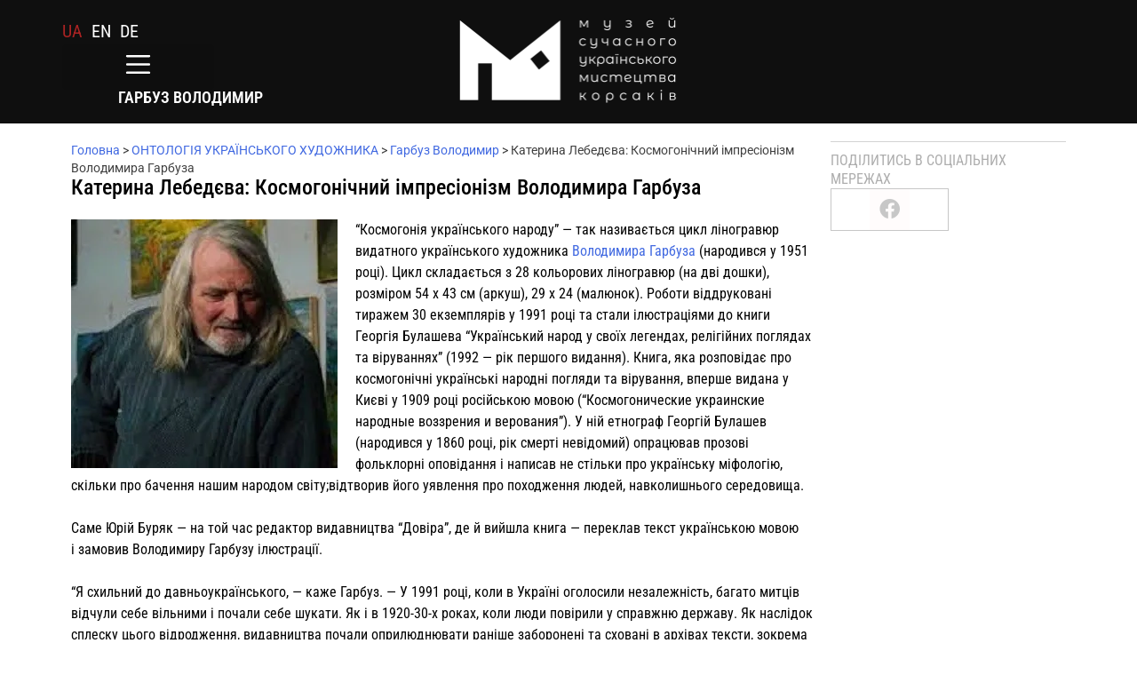

--- FILE ---
content_type: text/html; charset=UTF-8
request_url: https://msumk.com/kateryna-lebedyeva-kosmogonichnyj-impresionizm-volodymyra-garbuza/
body_size: 17764
content:
<!DOCTYPE html>
<html lang="uk">
<head>
	<meta charset="UTF-8">
	<meta name="viewport" content="width=device-width, initial-scale=1.0, viewport-fit=cover" />		<meta name='robots' content='index, follow, max-image-preview:large, max-snippet:-1, max-video-preview:-1' />

	<!-- This site is optimized with the Yoast SEO plugin v25.7 - https://yoast.com/wordpress/plugins/seo/ -->
	<title>Катерина Лебедєва: Космогонічний імпресіонізм Володимира Гарбуза - msumk</title>
	<link rel="canonical" href="https://msumk.com/kateryna-lebedyeva-kosmogonichnyj-impresionizm-volodymyra-garbuza/" />
	<meta property="og:locale" content="uk_UA" />
	<meta property="og:type" content="article" />
	<meta property="og:title" content="Катерина Лебедєва: Космогонічний імпресіонізм Володимира Гарбуза - msumk" />
	<meta property="og:description" content="&#8220;Космогонія українського народу” — так називається цикл ліногравюр видатного українського художника&nbsp;Володимира Гарбуза&nbsp;(народився у 1951 році). Цикл складається з 28 кольорових ліногравюр (на дві дошки), розміром 54 х 43 см (аркуш), 29 х 24 (малюнок). Роботи віддруковані тиражем 30 екземплярів у 1991 році та стали ілюстраціями до книги Георгія Булашева “Український народ у своїх легендах, релігійних [&hellip;]" />
	<meta property="og:url" content="https://msumk.com/kateryna-lebedyeva-kosmogonichnyj-impresionizm-volodymyra-garbuza/" />
	<meta property="og:site_name" content="msumk" />
	<meta property="article:published_time" content="2021-04-26T15:32:23+00:00" />
	<meta property="article:modified_time" content="2021-06-20T11:36:23+00:00" />
	<meta property="og:image" content="https://msumk.com/wp-content/uploads/2021/04/images-1.jpg" />
	<meta property="og:image:width" content="300" />
	<meta property="og:image:height" content="280" />
	<meta property="og:image:type" content="image/jpeg" />
	<meta name="author" content="admin" />
	<meta name="twitter:card" content="summary_large_image" />
	<meta name="twitter:label1" content="Написано" />
	<meta name="twitter:data1" content="admin" />
	<script type="application/ld+json" class="yoast-schema-graph">{"@context":"https://schema.org","@graph":[{"@type":"Article","@id":"https://msumk.com/kateryna-lebedyeva-kosmogonichnyj-impresionizm-volodymyra-garbuza/#article","isPartOf":{"@id":"https://msumk.com/kateryna-lebedyeva-kosmogonichnyj-impresionizm-volodymyra-garbuza/"},"author":{"name":"admin","@id":"https://msumk.com/#/schema/person/e9e58259f14cb5aed48d9055cb085fa0"},"headline":"Катерина Лебедєва: Космогонічний імпресіонізм Володимира Гарбуза","datePublished":"2021-04-26T15:32:23+00:00","dateModified":"2021-06-20T11:36:23+00:00","mainEntityOfPage":{"@id":"https://msumk.com/kateryna-lebedyeva-kosmogonichnyj-impresionizm-volodymyra-garbuza/"},"wordCount":396,"publisher":{"@id":"https://msumk.com/#organization"},"image":{"@id":"https://msumk.com/kateryna-lebedyeva-kosmogonichnyj-impresionizm-volodymyra-garbuza/#primaryimage"},"thumbnailUrl":"https://msumk.com/wp-content/uploads/2021/04/images-1.jpg","articleSection":["Гарбуз Володимир","ОНТОЛОГІЯ УКРАЇНСЬКОГО ХУДОЖНИКА"],"inLanguage":"uk"},{"@type":"WebPage","@id":"https://msumk.com/kateryna-lebedyeva-kosmogonichnyj-impresionizm-volodymyra-garbuza/","url":"https://msumk.com/kateryna-lebedyeva-kosmogonichnyj-impresionizm-volodymyra-garbuza/","name":"Катерина Лебедєва: Космогонічний імпресіонізм Володимира Гарбуза - msumk","isPartOf":{"@id":"https://msumk.com/#website"},"primaryImageOfPage":{"@id":"https://msumk.com/kateryna-lebedyeva-kosmogonichnyj-impresionizm-volodymyra-garbuza/#primaryimage"},"image":{"@id":"https://msumk.com/kateryna-lebedyeva-kosmogonichnyj-impresionizm-volodymyra-garbuza/#primaryimage"},"thumbnailUrl":"https://msumk.com/wp-content/uploads/2021/04/images-1.jpg","datePublished":"2021-04-26T15:32:23+00:00","dateModified":"2021-06-20T11:36:23+00:00","breadcrumb":{"@id":"https://msumk.com/kateryna-lebedyeva-kosmogonichnyj-impresionizm-volodymyra-garbuza/#breadcrumb"},"inLanguage":"uk","potentialAction":[{"@type":"ReadAction","target":[["https://msumk.com/kateryna-lebedyeva-kosmogonichnyj-impresionizm-volodymyra-garbuza/"]]}]},{"@type":"ImageObject","inLanguage":"uk","@id":"https://msumk.com/kateryna-lebedyeva-kosmogonichnyj-impresionizm-volodymyra-garbuza/#primaryimage","url":"https://msumk.com/wp-content/uploads/2021/04/images-1.jpg","contentUrl":"https://msumk.com/wp-content/uploads/2021/04/images-1.jpg","width":300,"height":280},{"@type":"BreadcrumbList","@id":"https://msumk.com/kateryna-lebedyeva-kosmogonichnyj-impresionizm-volodymyra-garbuza/#breadcrumb","itemListElement":[{"@type":"ListItem","position":1,"name":"Головна","item":"https://msumk.com/"},{"@type":"ListItem","position":2,"name":"ОНТОЛОГІЯ УКРАЇНСЬКОГО ХУДОЖНИКА","item":"https://msumk.com/category/ontologiya-hudozhnyka/"},{"@type":"ListItem","position":3,"name":"Гарбуз Володимир","item":"https://msumk.com/category/ontologiya-hudozhnyka/garbuz-volodymyr/"},{"@type":"ListItem","position":4,"name":"Катерина Лебедєва: Космогонічний імпресіонізм Володимира Гарбуза"}]},{"@type":"WebSite","@id":"https://msumk.com/#website","url":"https://msumk.com/","name":"msumk","description":"","publisher":{"@id":"https://msumk.com/#organization"},"potentialAction":[{"@type":"SearchAction","target":{"@type":"EntryPoint","urlTemplate":"https://msumk.com/?s={search_term_string}"},"query-input":{"@type":"PropertyValueSpecification","valueRequired":true,"valueName":"search_term_string"}}],"inLanguage":"uk"},{"@type":"Organization","@id":"https://msumk.com/#organization","name":"msumk","url":"https://msumk.com/","logo":{"@type":"ImageObject","inLanguage":"uk","@id":"https://msumk.com/#/schema/logo/image/","url":"https://msumk.com/wp-content/uploads/2023/08/logo_black_2018.png","contentUrl":"https://msumk.com/wp-content/uploads/2023/08/logo_black_2018.png","width":1341,"height":542,"caption":"msumk"},"image":{"@id":"https://msumk.com/#/schema/logo/image/"}},{"@type":"Person","@id":"https://msumk.com/#/schema/person/e9e58259f14cb5aed48d9055cb085fa0","name":"admin","image":{"@type":"ImageObject","inLanguage":"uk","@id":"https://msumk.com/#/schema/person/image/","url":"https://secure.gravatar.com/avatar/6e4e166415079505c112859b857c0384b633eb030e904ad27feb6e18774d8c36?s=96&d=mm&r=g","contentUrl":"https://secure.gravatar.com/avatar/6e4e166415079505c112859b857c0384b633eb030e904ad27feb6e18774d8c36?s=96&d=mm&r=g","caption":"admin"},"sameAs":["http://rise-studio.pp.ua"],"url":"https://msumk.com/author/admin/"}]}</script>
	<!-- / Yoast SEO plugin. -->


<link rel='dns-prefetch' href='//www.googletagmanager.com' />
<link rel="alternate" type="application/rss+xml" title="msumk &raquo; стрічка" href="https://msumk.com/feed/" />
<link rel="alternate" type="application/rss+xml" title="msumk &raquo; Канал коментарів" href="https://msumk.com/comments/feed/" />
<link rel="alternate" type="application/rss+xml" title="msumk &raquo; Катерина Лебедєва: Космогонічний імпресіонізм Володимира Гарбуза Канал коментарів" href="https://msumk.com/kateryna-lebedyeva-kosmogonichnyj-impresionizm-volodymyra-garbuza/feed/" />
<link rel="alternate" title="oEmbed (JSON)" type="application/json+oembed" href="https://msumk.com/wp-json/oembed/1.0/embed?url=https%3A%2F%2Fmsumk.com%2Fkateryna-lebedyeva-kosmogonichnyj-impresionizm-volodymyra-garbuza%2F" />
<link rel="alternate" title="oEmbed (XML)" type="text/xml+oembed" href="https://msumk.com/wp-json/oembed/1.0/embed?url=https%3A%2F%2Fmsumk.com%2Fkateryna-lebedyeva-kosmogonichnyj-impresionizm-volodymyra-garbuza%2F&#038;format=xml" />
<style id='wp-img-auto-sizes-contain-inline-css'>
img:is([sizes=auto i],[sizes^="auto," i]){contain-intrinsic-size:3000px 1500px}
/*# sourceURL=wp-img-auto-sizes-contain-inline-css */
</style>
<link rel='stylesheet' id='ggskin-style-css' href='https://msumk.com/wp-content/plugins/garden-gnome-package/include/ggskin.css?ver=6.9' media='all' />
<style id='wp-emoji-styles-inline-css'>

	img.wp-smiley, img.emoji {
		display: inline !important;
		border: none !important;
		box-shadow: none !important;
		height: 1em !important;
		width: 1em !important;
		margin: 0 0.07em !important;
		vertical-align: -0.1em !important;
		background: none !important;
		padding: 0 !important;
	}
/*# sourceURL=wp-emoji-styles-inline-css */
</style>
<link rel='stylesheet' id='wp-block-library-css' href='https://msumk.com/wp-includes/css/dist/block-library/style.min.css?ver=6.9' media='all' />

<style id='classic-theme-styles-inline-css'>
/*! This file is auto-generated */
.wp-block-button__link{color:#fff;background-color:#32373c;border-radius:9999px;box-shadow:none;text-decoration:none;padding:calc(.667em + 2px) calc(1.333em + 2px);font-size:1.125em}.wp-block-file__button{background:#32373c;color:#fff;text-decoration:none}
/*# sourceURL=/wp-includes/css/classic-themes.min.css */
</style>
<link rel='stylesheet' id='bwg_fonts-css' href='https://msumk.com/wp-content/plugins/photo-gallery/css/bwg-fonts/fonts.css?ver=0.0.1' media='all' />
<link rel='stylesheet' id='sumoselect-css' href='https://msumk.com/wp-content/plugins/photo-gallery/css/sumoselect.min.css?ver=3.4.6' media='all' />
<link rel='stylesheet' id='mCustomScrollbar-css' href='https://msumk.com/wp-content/plugins/photo-gallery/css/jquery.mCustomScrollbar.min.css?ver=3.1.5' media='all' />
<link rel='stylesheet' id='bwg_googlefonts-css' href='https://fonts.googleapis.com/css?family=Ubuntu&#038;subset=greek,latin,greek-ext,vietnamese,cyrillic-ext,latin-ext,cyrillic' media='all' />
<link rel='stylesheet' id='bwg_frontend-css' href='https://msumk.com/wp-content/plugins/photo-gallery/css/styles.min.css?ver=1.8.35' media='all' />
<link rel='stylesheet' id='trp-language-switcher-style-css' href='https://msumk.com/wp-content/plugins/translatepress-multilingual/assets/css/trp-language-switcher.css?ver=2.10.3' media='all' />
<link rel='stylesheet' id='eae-css-css' href='https://msumk.com/wp-content/plugins/addon-elements-for-elementor-page-builder/assets/css/eae.min.css?ver=1.14.1' media='all' />
<link rel='stylesheet' id='eae-peel-css-css' href='https://msumk.com/wp-content/plugins/addon-elements-for-elementor-page-builder/assets/lib/peel/peel.css?ver=1.14.1' media='all' />
<link rel='stylesheet' id='font-awesome-4-shim-css' href='https://msumk.com/wp-content/plugins/elementor/assets/lib/font-awesome/css/v4-shims.min.css?ver=1.0' media='all' />
<link rel='stylesheet' id='font-awesome-5-all-css' href='https://msumk.com/wp-content/plugins/elementor/assets/lib/font-awesome/css/all.min.css?ver=1.0' media='all' />
<link rel='stylesheet' id='vegas-css-css' href='https://msumk.com/wp-content/plugins/addon-elements-for-elementor-page-builder/assets/lib/vegas/vegas.min.css?ver=2.4.0' media='all' />
<link rel='stylesheet' id='msumk-style-css' href='https://msumk.com/wp-content/themes/msumk/style.css?ver=1.0.0' media='all' />
<link rel='stylesheet' id='elementor-frontend-css' href='https://msumk.com/wp-content/plugins/elementor/assets/css/frontend.min.css?ver=3.31.2' media='all' />
<link rel='stylesheet' id='widget-heading-css' href='https://msumk.com/wp-content/plugins/elementor/assets/css/widget-heading.min.css?ver=3.31.2' media='all' />
<link rel='stylesheet' id='widget-form-css' href='https://msumk.com/wp-content/plugins/elementor-pro/assets/css/widget-form.min.css?ver=3.27.4' media='all' />
<link rel='stylesheet' id='e-animation-fadeInDown-css' href='https://msumk.com/wp-content/plugins/elementor/assets/lib/animations/styles/fadeInDown.min.css?ver=3.31.2' media='all' />
<link rel='stylesheet' id='e-popup-css' href='https://msumk.com/wp-content/plugins/elementor-pro/assets/css/conditionals/popup.min.css?ver=3.27.4' media='all' />
<link rel='stylesheet' id='widget-nav-menu-css' href='https://msumk.com/wp-content/plugins/elementor-pro/assets/css/widget-nav-menu.min.css?ver=3.27.4' media='all' />
<link rel='stylesheet' id='widget-image-css' href='https://msumk.com/wp-content/plugins/elementor/assets/css/widget-image.min.css?ver=3.31.2' media='all' />
<link rel='stylesheet' id='widget-breadcrumbs-css' href='https://msumk.com/wp-content/plugins/elementor-pro/assets/css/widget-breadcrumbs.min.css?ver=3.27.4' media='all' />
<link rel='stylesheet' id='widget-share-buttons-css' href='https://msumk.com/wp-content/plugins/elementor-pro/assets/css/widget-share-buttons.min.css?ver=3.27.4' media='all' />
<link rel='stylesheet' id='e-apple-webkit-css' href='https://msumk.com/wp-content/plugins/elementor/assets/css/conditionals/apple-webkit.min.css?ver=3.31.2' media='all' />
<link rel='stylesheet' id='elementor-icons-shared-0-css' href='https://msumk.com/wp-content/plugins/elementor/assets/lib/font-awesome/css/fontawesome.min.css?ver=5.15.3' media='all' />
<link rel='stylesheet' id='elementor-icons-fa-solid-css' href='https://msumk.com/wp-content/plugins/elementor/assets/lib/font-awesome/css/solid.min.css?ver=5.15.3' media='all' />
<link rel='stylesheet' id='elementor-icons-fa-brands-css' href='https://msumk.com/wp-content/plugins/elementor/assets/lib/font-awesome/css/brands.min.css?ver=5.15.3' media='all' />
<link rel='stylesheet' id='elementor-icons-css' href='https://msumk.com/wp-content/plugins/elementor/assets/lib/eicons/css/elementor-icons.min.css?ver=5.43.0' media='all' />
<link rel='stylesheet' id='elementor-post-9081-css' href='https://msumk.com/wp-content/uploads/elementor/css/post-9081.css?ver=1768898222' media='all' />
<link rel='stylesheet' id='ooohboi-steroids-styles-css' href='https://msumk.com/wp-content/plugins/ooohboi-steroids-for-elementor/assets/css/main.css?ver=2.1.2126082023' media='all' />
<link rel='stylesheet' id='elementor-post-9751-css' href='https://msumk.com/wp-content/uploads/elementor/css/post-9751.css?ver=1768898222' media='all' />
<link rel='stylesheet' id='elementor-post-10083-css' href='https://msumk.com/wp-content/uploads/elementor/css/post-10083.css?ver=1768898277' media='all' />
<link rel='stylesheet' id='elementor-post-9241-css' href='https://msumk.com/wp-content/uploads/elementor/css/post-9241.css?ver=1768898223' media='all' />
<link rel='stylesheet' id='elementor-post-13254-css' href='https://msumk.com/wp-content/uploads/elementor/css/post-13254.css?ver=1768898223' media='all' />
<link rel='stylesheet' id='wp-block-paragraph-css' href='https://msumk.com/wp-includes/blocks/paragraph/style.min.css?ver=6.9' media='all' />
<link rel='stylesheet' id='elementor-gf-local-robotocondensed-css' href='https://msumk.com/wp-content/uploads/elementor/google-fonts/css/robotocondensed.css?ver=1755258344' media='all' />
<link rel='stylesheet' id='elementor-gf-local-roboto-css' href='https://msumk.com/wp-content/uploads/elementor/google-fonts/css/roboto.css?ver=1755258358' media='all' />
<script src="https://msumk.com/wp-includes/js/jquery/jquery.min.js?ver=3.7.1" id="jquery-core-js"></script>
<script src="https://msumk.com/wp-includes/js/jquery/jquery-migrate.min.js?ver=3.4.1" id="jquery-migrate-js"></script>
<script src="https://msumk.com/wp-content/plugins/photo-gallery/js/jquery.sumoselect.min.js?ver=3.4.6" id="sumoselect-js"></script>
<script src="https://msumk.com/wp-content/plugins/photo-gallery/js/tocca.min.js?ver=2.0.9" id="bwg_mobile-js"></script>
<script src="https://msumk.com/wp-content/plugins/photo-gallery/js/jquery.mCustomScrollbar.concat.min.js?ver=3.1.5" id="mCustomScrollbar-js"></script>
<script src="https://msumk.com/wp-content/plugins/photo-gallery/js/jquery.fullscreen.min.js?ver=0.6.0" id="jquery-fullscreen-js"></script>
<script id="bwg_frontend-js-extra">
var bwg_objectsL10n = {"bwg_field_required":"field is required.","bwg_mail_validation":"This is not a valid email address.","bwg_search_result":"There are no images matching your search.","bwg_select_tag":"Select Tag","bwg_order_by":"Order By","bwg_search":"Search","bwg_show_ecommerce":"Show Ecommerce","bwg_hide_ecommerce":"Hide Ecommerce","bwg_show_comments":"Show Comments","bwg_hide_comments":"Hide Comments","bwg_restore":"Restore","bwg_maximize":"Maximize","bwg_fullscreen":"Fullscreen","bwg_exit_fullscreen":"Exit Fullscreen","bwg_search_tag":"SEARCH...","bwg_tag_no_match":"No tags found","bwg_all_tags_selected":"All tags selected","bwg_tags_selected":"tags selected","play":"Play","pause":"Pause","is_pro":"","bwg_play":"Play","bwg_pause":"Pause","bwg_hide_info":"Hide info","bwg_show_info":"Show info","bwg_hide_rating":"Hide rating","bwg_show_rating":"Show rating","ok":"Ok","cancel":"Cancel","select_all":"Select all","lazy_load":"0","lazy_loader":"https://msumk.com/wp-content/plugins/photo-gallery/images/ajax_loader.png","front_ajax":"0","bwg_tag_see_all":"see all tags","bwg_tag_see_less":"see less tags"};
//# sourceURL=bwg_frontend-js-extra
</script>
<script src="https://msumk.com/wp-content/plugins/photo-gallery/js/scripts.min.js?ver=1.8.35" id="bwg_frontend-js"></script>
<script src="https://msumk.com/wp-content/plugins/addon-elements-for-elementor-page-builder/assets/js/iconHelper.js?ver=1.0" id="eae-iconHelper-js"></script>

<!-- Початок фрагмента тегу Google (gtag.js), доданого за допомогою Site Kit -->
<!-- Фрагмент Google Analytics, доданий Site Kit -->
<script src="https://www.googletagmanager.com/gtag/js?id=GT-MK46CRP" id="google_gtagjs-js" async></script>
<script id="google_gtagjs-js-after">
window.dataLayer = window.dataLayer || [];function gtag(){dataLayer.push(arguments);}
gtag("set","linker",{"domains":["msumk.com"]});
gtag("js", new Date());
gtag("set", "developer_id.dZTNiMT", true);
gtag("config", "GT-MK46CRP");
 window._googlesitekit = window._googlesitekit || {}; window._googlesitekit.throttledEvents = []; window._googlesitekit.gtagEvent = (name, data) => { var key = JSON.stringify( { name, data } ); if ( !! window._googlesitekit.throttledEvents[ key ] ) { return; } window._googlesitekit.throttledEvents[ key ] = true; setTimeout( () => { delete window._googlesitekit.throttledEvents[ key ]; }, 5 ); gtag( "event", name, { ...data, event_source: "site-kit" } ); }; 
//# sourceURL=google_gtagjs-js-after
</script>
<link rel="https://api.w.org/" href="https://msumk.com/wp-json/" /><link rel="alternate" title="JSON" type="application/json" href="https://msumk.com/wp-json/wp/v2/posts/7415" /><link rel="EditURI" type="application/rsd+xml" title="RSD" href="https://msumk.com/xmlrpc.php?rsd" />
<meta name="generator" content="WordPress 6.9" />
<link rel='shortlink' href='https://msumk.com/?p=7415' />
<meta name="cdp-version" content="1.5.0" /><meta name="generator" content="Site Kit by Google 1.159.0" /><link rel="alternate" hreflang="uk" href="https://msumk.com/kateryna-lebedyeva-kosmogonichnyj-impresionizm-volodymyra-garbuza/"/>
<link rel="alternate" hreflang="en-GB" href="https://msumk.com/en/kateryna-lebedyeva-kosmogonichnyj-impresionizm-volodymyra-garbuza/"/>
<link rel="alternate" hreflang="de-DE" href="https://msumk.com/de/kateryna-lebedyeva-kosmogonichnyj-impresionizm-volodymyra-garbuza/"/>
<link rel="alternate" hreflang="en" href="https://msumk.com/en/kateryna-lebedyeva-kosmogonichnyj-impresionizm-volodymyra-garbuza/"/>
<link rel="alternate" hreflang="de" href="https://msumk.com/de/kateryna-lebedyeva-kosmogonichnyj-impresionizm-volodymyra-garbuza/"/>
<style>
.qtranxs_flag_ua {background-image: url(https://msumk.com/wp-content/plugins/qtranslate-xt-master/flags/ua.png); background-repeat: no-repeat;}
.qtranxs_flag_en {background-image: url(https://msumk.com/wp-content/plugins/qtranslate-xt-master/flags/gb.png); background-repeat: no-repeat;}
.qtranxs_flag_de {background-image: url(https://msumk.com/wp-content/plugins/qtranslate-xt-master/flags/de.png); background-repeat: no-repeat;}
</style>
<link hreflang="ua" href="https://msumk.com/ua/kateryna-lebedyeva-kosmogonichnyj-impresionizm-volodymyra-garbuza/" rel="alternate" />
<link hreflang="en" href="https://msumk.com/en/kateryna-lebedyeva-kosmogonichnyj-impresionizm-volodymyra-garbuza/" rel="alternate" />
<link hreflang="de" href="https://msumk.com/de/kateryna-lebedyeva-kosmogonichnyj-impresionizm-volodymyra-garbuza/" rel="alternate" />
<link hreflang="x-default" href="https://msumk.com/kateryna-lebedyeva-kosmogonichnyj-impresionizm-volodymyra-garbuza/" rel="alternate" />
<meta name="generator" content="qTranslate-XT 3.16.0.dev.1" />
<link rel="pingback" href="https://msumk.com/xmlrpc.php"><meta name="generator" content="Elementor 3.31.2; features: additional_custom_breakpoints; settings: css_print_method-external, google_font-enabled, font_display-swap">
<link rel="icon" href="https://msumk.com/wp-content/uploads/2025/09/cropped-512_512-px-01-32x32.png" sizes="32x32" />
<link rel="icon" href="https://msumk.com/wp-content/uploads/2025/09/cropped-512_512-px-01-192x192.png" sizes="192x192" />
<link rel="apple-touch-icon" href="https://msumk.com/wp-content/uploads/2025/09/cropped-512_512-px-01-180x180.png" />
<meta name="msapplication-TileImage" content="https://msumk.com/wp-content/uploads/2025/09/cropped-512_512-px-01-270x270.png" />
		<style id="wp-custom-css">
			ul.language-chooser{
	list-style:none;
	display:flex;
	align-items:center;
	margin:0 !important;
	padding:0 !important;
}
.header-2 ul.language-chooser{
	justify-content:flex-start !important;
}
ul.language-chooser li{
	margin-right:10px;
	font-size: 20px;
	text-transform:uppercase;
}
ul.language-chooser li a{
	color:#fff;
}
ul.language-chooser li.active a{
	color:#aa2323;
	text-decoration:underline
}
.elementor-nav-menu--dropdown{
	position: absolute;
    top: 38px;
    z-index: 9999999;
}
/* .elementor-menu-toggle{
	padding:0 !important;
} */
.page-id-38 .elementor-element-3b50c73{
	background:none !important;
}
.elementor-location-header{
	position:relative;
	z-index:9999999999;
}
li{
	list-style:none;
}
.wp-admin-bar-twb_adminbar_info{
	display:none !important;
}
body{
	margin-bottom:0 !important;
}

		</style>
		</head>
<body class="wp-singular post-template-default single single-post postid-7415 single-format-standard wp-custom-logo wp-theme-msumk translatepress-uk elementor-default elementor-template-full-width elementor-kit-9081 elementor-page-13254">
		<div data-elementor-type="header" data-elementor-id="10083" class="elementor elementor-10083 elementor-location-header" data-elementor-post-type="elementor_library">
			<div class="has_eae_slider elementor-element elementor-element-6b283a6f e-flex e-con-boxed e-con e-parent" data-eae-slider="2436" data-id="6b283a6f" data-element_type="container" data-settings="{&quot;background_background&quot;:&quot;classic&quot;,&quot;_ob_use_container_extras&quot;:&quot;no&quot;,&quot;_ob_column_hoveranimator&quot;:&quot;no&quot;,&quot;_ob_glider_is_slider&quot;:&quot;no&quot;,&quot;_ob_column_has_pseudo&quot;:&quot;no&quot;}">
					<div class="e-con-inner">
		<div class="has_eae_slider elementor-element elementor-element-6fb7d78b e-con-full e-flex e-con e-child" data-eae-slider="80640" data-id="6fb7d78b" data-element_type="container" data-settings="{&quot;_ob_use_container_extras&quot;:&quot;no&quot;,&quot;_ob_column_hoveranimator&quot;:&quot;no&quot;,&quot;_ob_glider_is_slider&quot;:&quot;no&quot;,&quot;_ob_column_has_pseudo&quot;:&quot;no&quot;}">
				<div class="elementor-element elementor-element-2cd77111 header-2 ob-harakiri-inherit ob-has-background-overlay elementor-widget elementor-widget-text-editor" data-id="2cd77111" data-element_type="widget" data-settings="{&quot;_ob_use_harakiri&quot;:&quot;yes&quot;,&quot;_ob_harakiri_writing_mode&quot;:&quot;inherit&quot;,&quot;_ob_postman_use&quot;:&quot;no&quot;,&quot;_ob_widget_stalker_use&quot;:&quot;no&quot;,&quot;_ob_poopart_use&quot;:&quot;yes&quot;,&quot;_ob_shadough_use&quot;:&quot;no&quot;,&quot;_ob_allow_hoveranimator&quot;:&quot;no&quot;}" data-widget_type="text-editor.default">
				<div class="elementor-widget-container">
									
<ul class="language-chooser language-chooser-custom qtranxs_language_chooser" id="languageSelect-chooser">
<li class="language-chooser-item language-chooser-item-ua active"><a href="https://msumk.com/ua/kateryna-lebedyeva-kosmogonichnyj-impresionizm-volodymyra-garbuza/" title="Українська (ua)">ua</a></li>
<li class="language-chooser-item language-chooser-item-en"><a href="https://msumk.com/en/kateryna-lebedyeva-kosmogonichnyj-impresionizm-volodymyra-garbuza/" title="English (en)">en</a></li>
<li class="language-chooser-item language-chooser-item-de"><a href="https://msumk.com/de/kateryna-lebedyeva-kosmogonichnyj-impresionizm-volodymyra-garbuza/" title="Deutsch (de)">de</a></li>
</ul><div class="qtranxs_widget_end"></div>
								</div>
				</div>
				<div class="elementor-element elementor-element-350c088b menu-open elementor-nav-menu__text-align-aside elementor-nav-menu--toggle elementor-nav-menu--burger ob-has-background-overlay elementor-widget elementor-widget-nav-menu" data-id="350c088b" data-element_type="widget" data-settings="{&quot;layout&quot;:&quot;dropdown&quot;,&quot;submenu_icon&quot;:{&quot;value&quot;:&quot;&lt;i class=\&quot;fas fa-caret-down\&quot;&gt;&lt;\/i&gt;&quot;,&quot;library&quot;:&quot;fa-solid&quot;},&quot;toggle&quot;:&quot;burger&quot;,&quot;_ob_widget_stalker_use&quot;:&quot;no&quot;,&quot;_ob_poopart_use&quot;:&quot;yes&quot;,&quot;_ob_shadough_use&quot;:&quot;no&quot;,&quot;_ob_allow_hoveranimator&quot;:&quot;no&quot;}" data-widget_type="nav-menu.default">
				<div class="elementor-widget-container">
							<div class="elementor-menu-toggle" role="button" tabindex="0" aria-label="Menu Toggle" aria-expanded="false">
			<span class="elementor-menu-toggle__icon--open"><svg xmlns="http://www.w3.org/2000/svg" viewBox="0 0 50 50" width="50px" height="50px"><path d="M 5 8 A 2.0002 2.0002 0 1 0 5 12 L 45 12 A 2.0002 2.0002 0 1 0 45 8 L 5 8 z M 5 23 A 2.0002 2.0002 0 1 0 5 27 L 45 27 A 2.0002 2.0002 0 1 0 45 23 L 5 23 z M 5 38 A 2.0002 2.0002 0 1 0 5 42 L 45 42 A 2.0002 2.0002 0 1 0 45 38 L 5 38 z"></path></svg></span><span class="elementor-menu-toggle__icon--close"><svg xmlns="http://www.w3.org/2000/svg" viewBox="0 0 50 50" width="50px" height="50px"><path d="M 40.783203 7.2714844 A 2.0002 2.0002 0 0 0 39.386719 7.8867188 L 25.050781 22.222656 L 10.714844 7.8867188 A 2.0002 2.0002 0 0 0 9.2792969 7.2792969 A 2.0002 2.0002 0 0 0 7.8867188 10.714844 L 22.222656 25.050781 L 7.8867188 39.386719 A 2.0002 2.0002 0 1 0 10.714844 42.214844 L 25.050781 27.878906 L 39.386719 42.214844 A 2.0002 2.0002 0 1 0 42.214844 39.386719 L 27.878906 25.050781 L 42.214844 10.714844 A 2.0002 2.0002 0 0 0 40.783203 7.2714844 z"></path></svg></span>		</div>
					<nav class="elementor-nav-menu--dropdown elementor-nav-menu__container" aria-hidden="true">
				<ul id="menu-2-350c088b" class="elementor-nav-menu"><li class="menu-item menu-item-type-post_type menu-item-object-page menu-item-731"><a href="https://msumk.com/about/" class="elementor-item" tabindex="-1">Про нас</a></li>
<li class="menu-item menu-item-type-post_type menu-item-object-page menu-item-2740"><a href="https://msumk.com/podiyi/" class="elementor-item" tabindex="-1">Анонси</a></li>
<li class="menu-item menu-item-type-post_type menu-item-object-page menu-item-2286"><a href="https://msumk.com/calendar/" class="elementor-item" tabindex="-1">Події</a></li>
<li class="menu-item menu-item-type-custom menu-item-object-custom menu-item-8268"><a href="https://shop.msumk.com/" class="elementor-item" tabindex="-1">Крамниця</a></li>
<li class="menu-item menu-item-type-post_type menu-item-object-page menu-item-2268"><a href="https://msumk.com/kvytky/" class="elementor-item" tabindex="-1">Квитки</a></li>
<li class="menu-item menu-item-type-post_type menu-item-object-page menu-item-3036"><a href="https://msumk.com/statti/" class="elementor-item" tabindex="-1">Статті</a></li>
<li class="menu-item menu-item-type-post_type menu-item-object-page menu-item-9569"><a href="https://msumk.com/ontologiya-hudozhnyka/" class="elementor-item" tabindex="-1">Онтологія художника</a></li>
<li class="menu-item menu-item-type-post_type menu-item-object-page menu-item-12285"><a href="https://msumk.com/klubna-kartka/" class="elementor-item" tabindex="-1">Клубна картка</a></li>
<li class="menu-item menu-item-type-post_type menu-item-object-page menu-item-12535"><a href="https://msumk.com/filter-posts/" class="elementor-item" tabindex="-1">Навігатор “Космогонія”</a></li>
<li class="menu-item menu-item-type-post_type menu-item-object-page menu-item-9570"><a href="https://msumk.com/kosmogoniya/" class="elementor-item" tabindex="-1">Космогонія</a></li>
<li class="menu-item menu-item-type-post_type menu-item-object-page menu-item-809"><a href="https://msumk.com/kontakty/" class="elementor-item" tabindex="-1">Контакти</a></li>
<li class="menu-item menu-item-type-post_type menu-item-object-page menu-item-12871"><a href="https://msumk.com/dopomoha/" class="elementor-item" tabindex="-1">Допомога Україні у війні</a></li>
</ul>			</nav>
						</div>
				</div>
				<div class="elementor-element elementor-element-e7ddb40 elementor-hidden-tablet elementor-hidden-mobile ob-harakiri-inherit ob-has-background-overlay elementor-widget elementor-widget-heading" data-id="e7ddb40" data-element_type="widget" data-settings="{&quot;_ob_use_harakiri&quot;:&quot;yes&quot;,&quot;_ob_harakiri_writing_mode&quot;:&quot;inherit&quot;,&quot;_ob_harakiri_text_clip&quot;:&quot;none&quot;,&quot;_ob_widget_stalker_use&quot;:&quot;no&quot;,&quot;_ob_poopart_use&quot;:&quot;yes&quot;,&quot;_ob_shadough_use&quot;:&quot;no&quot;,&quot;_ob_allow_hoveranimator&quot;:&quot;no&quot;}" data-widget_type="heading.default">
				<div class="elementor-widget-container">
					<h2 class="elementor-heading-title elementor-size-default">Гарбуз Володимир</h2>				</div>
				</div>
				</div>
		<div class="has_eae_slider elementor-element elementor-element-7a05c13d e-con-full e-flex e-con e-child" data-eae-slider="73808" data-id="7a05c13d" data-element_type="container" data-settings="{&quot;_ob_use_container_extras&quot;:&quot;no&quot;,&quot;_ob_column_hoveranimator&quot;:&quot;no&quot;,&quot;_ob_glider_is_slider&quot;:&quot;no&quot;,&quot;_ob_column_has_pseudo&quot;:&quot;no&quot;}">
				<div class="elementor-element elementor-element-12c6fffe ob-has-background-overlay elementor-widget elementor-widget-image" data-id="12c6fffe" data-element_type="widget" data-settings="{&quot;_ob_photomorph_use&quot;:&quot;no&quot;,&quot;_ob_widget_stalker_use&quot;:&quot;no&quot;,&quot;_ob_poopart_use&quot;:&quot;yes&quot;,&quot;_ob_shadough_use&quot;:&quot;no&quot;,&quot;_ob_allow_hoveranimator&quot;:&quot;no&quot;}" data-widget_type="image.default">
				<div class="elementor-widget-container">
																<a href="https://msumk.com">
							<img src="https://msumk.com/wp-content/uploads/elementor/thumbs/logo_white_2018-1-qtwgdf19377e2up4k4ce2ye1j3g3u7kw4bp0t3tuvy.png" title="logo_white_2018-1.png" alt="logo_white_2018-1.png" loading="lazy" />								</a>
															</div>
				</div>
				</div>
		<div class="has_eae_slider elementor-element elementor-element-674130bd e-con-full elementor-hidden-tablet elementor-hidden-mobile e-flex e-con e-child" data-eae-slider="44493" data-id="674130bd" data-element_type="container" data-settings="{&quot;_ob_use_container_extras&quot;:&quot;no&quot;,&quot;_ob_column_hoveranimator&quot;:&quot;no&quot;,&quot;_ob_glider_is_slider&quot;:&quot;no&quot;,&quot;_ob_column_has_pseudo&quot;:&quot;no&quot;}">
				</div>
					</div>
				</div>
				</div>
				<div data-elementor-type="single-post" data-elementor-id="13254" class="elementor elementor-13254 elementor-location-single post-7415 post type-post status-publish format-standard has-post-thumbnail hentry category-garbuz-volodymyr category-ontologiya-hudozhnyka" data-elementor-post-type="elementor_library">
			<div class="has_eae_slider elementor-element elementor-element-110f01ba e-flex e-con-boxed e-con e-parent" data-eae-slider="47926" data-id="110f01ba" data-element_type="container" data-settings="{&quot;_ob_use_container_extras&quot;:&quot;no&quot;,&quot;_ob_column_hoveranimator&quot;:&quot;no&quot;,&quot;_ob_glider_is_slider&quot;:&quot;no&quot;,&quot;_ob_column_has_pseudo&quot;:&quot;no&quot;}">
					<div class="e-con-inner">
		<div class="has_eae_slider elementor-element elementor-element-9676a4b e-con-full e-flex e-con e-child" data-eae-slider="31812" data-id="9676a4b" data-element_type="container" data-settings="{&quot;_ob_use_container_extras&quot;:&quot;no&quot;,&quot;_ob_column_hoveranimator&quot;:&quot;no&quot;,&quot;_ob_glider_is_slider&quot;:&quot;no&quot;,&quot;_ob_column_has_pseudo&quot;:&quot;no&quot;}">
				<div class="elementor-element elementor-element-10c8f24 ob-has-background-overlay elementor-widget elementor-widget-breadcrumbs" data-id="10c8f24" data-element_type="widget" data-settings="{&quot;_ob_widget_stalker_use&quot;:&quot;no&quot;,&quot;_ob_poopart_use&quot;:&quot;yes&quot;,&quot;_ob_shadough_use&quot;:&quot;no&quot;,&quot;_ob_allow_hoveranimator&quot;:&quot;no&quot;}" data-widget_type="breadcrumbs.default">
				<div class="elementor-widget-container">
					<div id="breadcrumbs"><span><span><a href="https://msumk.com/">Головна</a></span> &gt; <span><a href="https://msumk.com/category/ontologiya-hudozhnyka/">ОНТОЛОГІЯ УКРАЇНСЬКОГО ХУДОЖНИКА</a></span> &gt; <span><a href="https://msumk.com/category/ontologiya-hudozhnyka/garbuz-volodymyr/">Гарбуз Володимир</a></span> &gt; <span class="breadcrumb_last" aria-current="page">Катерина Лебедєва: Космогонічний імпресіонізм Володимира Гарбуза</span></span></div>				</div>
				</div>
				<div class="elementor-element elementor-element-4828debd ob-harakiri-inherit ob-has-background-overlay elementor-widget elementor-widget-heading" data-id="4828debd" data-element_type="widget" data-settings="{&quot;_ob_use_harakiri&quot;:&quot;yes&quot;,&quot;_ob_harakiri_writing_mode&quot;:&quot;inherit&quot;,&quot;_ob_harakiri_text_clip&quot;:&quot;none&quot;,&quot;_ob_widget_stalker_use&quot;:&quot;no&quot;,&quot;_ob_poopart_use&quot;:&quot;yes&quot;,&quot;_ob_shadough_use&quot;:&quot;no&quot;,&quot;_ob_allow_hoveranimator&quot;:&quot;no&quot;}" data-widget_type="heading.default">
				<div class="elementor-widget-container">
					<h2 class="elementor-heading-title elementor-size-default">Катерина Лебедєва: Космогонічний імпресіонізм Володимира Гарбуза</h2>				</div>
				</div>
				<div class="elementor-element elementor-element-26f69a53 ob-harakiri-inherit ob-has-background-overlay elementor-widget elementor-widget-text-editor" data-id="26f69a53" data-element_type="widget" data-settings="{&quot;_ob_use_harakiri&quot;:&quot;yes&quot;,&quot;_ob_harakiri_writing_mode&quot;:&quot;inherit&quot;,&quot;_ob_postman_use&quot;:&quot;no&quot;,&quot;_ob_widget_stalker_use&quot;:&quot;no&quot;,&quot;_ob_poopart_use&quot;:&quot;yes&quot;,&quot;_ob_shadough_use&quot;:&quot;no&quot;,&quot;_ob_allow_hoveranimator&quot;:&quot;no&quot;}" data-widget_type="text-editor.default">
				<div class="elementor-widget-container">
									<p><div class="wrap-post">

	<div class="img-side">
		<img width="300" height="280" src="https://msumk.com/wp-content/uploads/2021/04/images-1.jpg" class="attachment-post-thumbnail size-post-thumbnail wp-post-image" alt="" decoding="async" /> 
	</div>
	<div class="text-side">
	    
<p>&#8220;Космогонія українського народу” — так називається цикл ліногравюр видатного українського художника&nbsp;<a href="http://uartlib.org/ukrayinski-hudozhniki/garbuz-volodimir/">Володимира Гарбуза</a>&nbsp;(народився у 1951 році). Цикл складається з 28 кольорових ліногравюр (на дві дошки), розміром 54 х 43 см (аркуш), 29 х 24 (малюнок). Роботи віддруковані тиражем 30 екземплярів у 1991 році та стали ілюстраціями до книги Георгія Булашева “Український народ у своїх легендах, релігійних поглядах та віруваннях” (1992 — рік першого видання). Книга, яка розповідає про космогонічні українські народні погляди та вірування, вперше видана у Києві у 1909 році російською мовою (“Космогонические украинские народные воззрения и верования”). У ній етнограф Георгій Булашев (народився у 1860 році, рік смерті невідомий) опрацював прозові фольклорні оповідання і написав не стільки про українську міфологію, скільки про бачення нашим народом світу;відтворив його уявлення про походження людей, навколишнього середовища. </p>



<div class="wp-block-image"><figure class="alignright is-resized"><img src="http://rise-studio.pp.ua/bitrix/uploads/2021/04/MDS09465-846x1024-846x1024.jpg" alt="" class="wp-image-7419" width="256" height="309"/></figure></div>



<p>Саме Юрій Буряк — на той час редактор видавництва “Довіра”, де й вийшла книга — переклав текст українською мовою і замовив Володимиру Гарбузу ілюстрації.</p>



<p>“Я схильний до давньоукраїнського, — каже Гарбуз. — У 1991 році, коли в Україні оголосили незалежність, багато митців відчули себе вільними і почали себе шукати. Як і в 1920-30-х роках, коли люди повірили у справжню державу. Як наслідок сплеску цього відродження, видавництва почали оприлюднювати раніше заборонені та сховані в архівах тексти, зокрема Георгія Булашева і Якова Головацького. Коли почав робити цикл, я не користувався матеріальною культурою, як це часто роблять інші художники: йдуть до бібліотеки чи музею, роздивляються та копіюють архівні матеріалі, будують на основі них твір чи ілюстрацію. Я просто вчитуюся в текст, уявляю, і образи приходять до мене. Малював тоді на інтуїції, підсвідомості.</p>



<div class="wp-block-image"><figure class="alignleft is-resized"><img src="http://rise-studio.pp.ua/bitrix/uploads/2021/04/MDS09485-824x1024-824x1024.jpg" alt="" class="wp-image-7421" width="353" height="439"/></figure></div>



<p> Коли вже потім потрапила до рук книга про стародавні археологічні знахідки на території сучасної України, коли подивився на речі бронзові і керамічні, то волосся на голові заворушилося: я намалював те, що робили наші предки більше тисячі років тому. Митець — лише виконавець, і часто не усвідомлює, що творить. Тож літературно не можу розписати, що саме хотів сказати цими роботами. Просто прислухався до голосів неба. Вірю, що прийде час, і ці символи відкриють для дослідників нашої історії багато чого нового. І з відновленого космогонічного світогляду відбудеться Україна”.</p>



<div class="wp-block-image"><figure class="alignright is-resized"><img src="http://rise-studio.pp.ua/bitrix/uploads/2021/04/MDS09481-834x1024-834x1024.jpg" alt="" class="wp-image-7422" width="264" height="324"/></figure></div>



<p>Усього над циклом “Космогонія українського народу” Володимир Гарбуз працював п`ять років. До циклу, окрім ліногравюр до книги “Український народ у своїх легендах, релігійних поглядах та віруваннях”, входить більше сотні живописних полотен та ілюстрації до книги “Виклади давньословянських легенд, або міфологія, укладена Яковом Головацьким” (Київ, Довіра, 1991 рік). Про це — у наступних публікаціях Бібліотеки українського мистецтва.</p>



<figure class="wp-block-image"><img src="http://rise-studio.pp.ua/bitrix/uploads/2021/04/MDS09480-849x1024-849x1024.jpg" alt="" class="wp-image-7423"/></figure>



<figure class="wp-block-image"><img src="http://rise-studio.pp.ua/bitrix/uploads/2021/04/MDS09462-863x1024-863x1024.jpg" alt="" class="wp-image-7424"/></figure>



<figure class="wp-block-image"><img src="http://rise-studio.pp.ua/bitrix/uploads/2021/04/MDS09478-842x1024-842x1024.jpg" alt="" class="wp-image-7425"/></figure>



<p>Джерело:<a href="http://uartlib.org/exclusive/kosmogonichnyj-impresionizm-volodymyra-garbuza/">http://uartlib.org/exclusive/kosmogonichnyj-impresionizm-volodymyra-garbuza/</a></p>



<p><a href="http://uartlib.org/">http://uartlib.org/</a></p>
 
	</div>
	
</div>
<style>
	.img-side{
		max-width:50%;
	}
	.img-side{
		float:left;
		margin-right:20px;
	}
	.single-post .elementor-9634 ul>li{
		list-style:unset !important;
		margin-left:20px;
	}
	.single-post .elementor-9634 span{
		margin-bottom:10px;
	}
	
	
	@media(max-width:400px){
		.img-side{
		max-width:100%;
		width:100%;
	    }
	}
</style></p>								</div>
				</div>
				</div>
		<div class="has_eae_slider elementor-element elementor-element-13e7c01a e-con-full e-flex e-con e-child" data-eae-slider="8729" data-id="13e7c01a" data-element_type="container" data-settings="{&quot;_ob_use_container_extras&quot;:&quot;no&quot;,&quot;_ob_column_hoveranimator&quot;:&quot;no&quot;,&quot;_ob_glider_is_slider&quot;:&quot;no&quot;,&quot;_ob_column_has_pseudo&quot;:&quot;no&quot;}">
				<div class="elementor-element elementor-element-72d9bf93 ob-harakiri-inherit ob-has-background-overlay elementor-widget elementor-widget-heading" data-id="72d9bf93" data-element_type="widget" data-settings="{&quot;_ob_use_harakiri&quot;:&quot;yes&quot;,&quot;_ob_harakiri_writing_mode&quot;:&quot;inherit&quot;,&quot;_ob_harakiri_text_clip&quot;:&quot;none&quot;,&quot;_ob_widget_stalker_use&quot;:&quot;no&quot;,&quot;_ob_poopart_use&quot;:&quot;yes&quot;,&quot;_ob_shadough_use&quot;:&quot;no&quot;,&quot;_ob_allow_hoveranimator&quot;:&quot;no&quot;}" data-widget_type="heading.default">
				<div class="elementor-widget-container">
					<h2 class="elementor-heading-title elementor-size-default">ПОДІЛИТИСЬ В СОЦІАЛЬНИХ МЕРЕЖАХ</h2>				</div>
				</div>
				<div class="elementor-element elementor-element-21711893 elementor-share-buttons--view-icon elementor-share-buttons--skin-minimal elementor-share-buttons--align-center elementor-share-buttons--color-custom elementor-share-buttons--shape-square elementor-grid-0 ob-has-background-overlay ob-got-stalker elementor-widget elementor-widget-share-buttons" data-id="21711893" data-element_type="widget" data-settings="{&quot;_ob_widget_stalker_use&quot;:&quot;yes&quot;,&quot;_ob_poopart_use&quot;:&quot;yes&quot;,&quot;_ob_shadough_use&quot;:&quot;no&quot;,&quot;_ob_allow_hoveranimator&quot;:&quot;no&quot;}" data-widget_type="share-buttons.default">
				<div class="elementor-widget-container">
							<div class="elementor-grid">
								<div class="elementor-grid-item">
						<div
							class="elementor-share-btn elementor-share-btn_facebook"
							role="button"
							tabindex="0"
							aria-label="Share on facebook"
						>
															<span class="elementor-share-btn__icon">
								<i class="fab fa-facebook" aria-hidden="true"></i>							</span>
																				</div>
					</div>
						</div>
						</div>
				</div>
				</div>
					</div>
				</div>
				</div>
				<div data-elementor-type="footer" data-elementor-id="9241" class="elementor elementor-9241 elementor-location-footer" data-elementor-post-type="elementor_library">
			<div class="has_eae_slider elementor-element elementor-element-64e0844 e-con-full e-flex e-con e-parent" data-eae-slider="51355" data-id="64e0844" data-element_type="container" data-settings="{&quot;background_background&quot;:&quot;classic&quot;,&quot;_ob_use_container_extras&quot;:&quot;no&quot;,&quot;_ob_column_hoveranimator&quot;:&quot;no&quot;,&quot;_ob_glider_is_slider&quot;:&quot;no&quot;,&quot;_ob_column_has_pseudo&quot;:&quot;no&quot;}">
		<div class="has_eae_slider elementor-element elementor-element-ceb4523 e-con-full e-flex e-con e-child" data-eae-slider="1509" data-id="ceb4523" data-element_type="container" data-settings="{&quot;_ob_use_container_extras&quot;:&quot;no&quot;,&quot;_ob_column_hoveranimator&quot;:&quot;no&quot;,&quot;_ob_glider_is_slider&quot;:&quot;no&quot;,&quot;_ob_column_has_pseudo&quot;:&quot;no&quot;}">
				<div class="elementor-element elementor-element-c07d9f4 ob-has-background-overlay elementor-widget elementor-widget-image" data-id="c07d9f4" data-element_type="widget" data-settings="{&quot;_ob_photomorph_use&quot;:&quot;no&quot;,&quot;_ob_widget_stalker_use&quot;:&quot;no&quot;,&quot;_ob_poopart_use&quot;:&quot;yes&quot;,&quot;_ob_shadough_use&quot;:&quot;no&quot;,&quot;_ob_allow_hoveranimator&quot;:&quot;no&quot;}" data-widget_type="image.default">
				<div class="elementor-widget-container">
																<a href="https://msumk.com">
							<img src="https://msumk.com/wp-content/uploads/elementor/thumbs/logo_white_2018-qtwgbzc54eylw1swkpg7gx0cigrtcy282k26f6hzpa.png" title="logo_white_2018" alt="logo_white_2018" loading="lazy" />								</a>
															</div>
				</div>
		<div class="has_eae_slider elementor-element elementor-element-68a429e e-con-full e-flex e-con e-child" data-eae-slider="48890" data-id="68a429e" data-element_type="container" data-settings="{&quot;_ob_column_hoveranimator&quot;:&quot;no&quot;,&quot;_ob_glider_is_slider&quot;:&quot;no&quot;,&quot;_ob_column_has_pseudo&quot;:&quot;no&quot;}">
				<div class="elementor-element elementor-element-5659775 ob-has-background-overlay elementor-widget elementor-widget-image" data-id="5659775" data-element_type="widget" data-settings="{&quot;_ob_photomorph_use&quot;:&quot;no&quot;,&quot;_ob_widget_stalker_use&quot;:&quot;no&quot;,&quot;_ob_poopart_use&quot;:&quot;yes&quot;,&quot;_ob_shadough_use&quot;:&quot;no&quot;,&quot;_ob_allow_hoveranimator&quot;:&quot;no&quot;}" data-widget_type="image.default">
				<div class="elementor-widget-container">
																<a href="https://www.facebook.com/%D0%9C%D1%83%D0%B7%D0%B5%D0%B9-%D0%A1%D1%83%D1%87%D0%B0%D1%81%D0%BD%D0%BE%D0%B3%D0%BE-%D0%A3%D0%BA%D1%80%D0%B0%D1%97%D0%BD%D1%81%D1%8C%D0%BA%D0%BE%D0%B3%D0%BE-%D0%9C%D0%B8%D1%81%D1%82%D0%B5%D1%86%D1%82%D0%B2%D0%B0-%D0%9A%D0%BE%D1%80%D1%81%D0%B0%D0%BA%D1%96%D0%B2-1975869612534107/">
							<img src="https://msumk.com/wp-content/uploads/elementor/thumbs/facebook-r9uuhehb0sun42ez8er7lhujqyk9nx9wvd652yv9fo.png" title="facebook" alt="facebook" loading="lazy" />								</a>
															</div>
				</div>
				<div class="elementor-element elementor-element-12f3e0c ob-has-background-overlay elementor-widget elementor-widget-image" data-id="12f3e0c" data-element_type="widget" data-settings="{&quot;_ob_photomorph_use&quot;:&quot;no&quot;,&quot;_ob_widget_stalker_use&quot;:&quot;no&quot;,&quot;_ob_poopart_use&quot;:&quot;yes&quot;,&quot;_ob_shadough_use&quot;:&quot;no&quot;,&quot;_ob_allow_hoveranimator&quot;:&quot;no&quot;}" data-widget_type="image.default">
				<div class="elementor-widget-container">
																<a href="https://www.instagram.com/msumk_lutsk/?igshid=q1ql0fpjmzfl">
							<img src="https://msumk.com/wp-content/uploads/elementor/thumbs/instagram-1-r9uuhdjgtytcsggcdwcl10335kowg866j8inlownlw.png" title="instagram" alt="instagram" loading="lazy" />								</a>
															</div>
				</div>
				<div class="elementor-element elementor-element-1be37ce ob-has-background-overlay elementor-widget elementor-widget-image" data-id="1be37ce" data-element_type="widget" data-settings="{&quot;_ob_photomorph_use&quot;:&quot;no&quot;,&quot;_ob_widget_stalker_use&quot;:&quot;no&quot;,&quot;_ob_poopart_use&quot;:&quot;yes&quot;,&quot;_ob_shadough_use&quot;:&quot;no&quot;,&quot;_ob_allow_hoveranimator&quot;:&quot;no&quot;}" data-widget_type="image.default">
				<div class="elementor-widget-container">
																<a href="https://t.me/msumk">
							<img src="https://msumk.com/wp-content/uploads/elementor/thumbs/telegram-r9uuhehb0susfkxak6t90jkcncyk71zmcgzz7jd5dw.png" title="telegram" alt="telegram" loading="lazy" />								</a>
															</div>
				</div>
				<div class="elementor-element elementor-element-ccf6659 ob-has-background-overlay elementor-widget elementor-widget-image" data-id="ccf6659" data-element_type="widget" data-settings="{&quot;_ob_photomorph_use&quot;:&quot;no&quot;,&quot;_ob_widget_stalker_use&quot;:&quot;no&quot;,&quot;_ob_poopart_use&quot;:&quot;yes&quot;,&quot;_ob_shadough_use&quot;:&quot;no&quot;,&quot;_ob_allow_hoveranimator&quot;:&quot;no&quot;}" data-widget_type="image.default">
				<div class="elementor-widget-container">
																<a href="https://www.tiktok.com/@museum_lutsk?_t=ZM-8yeM7OGgMHW&#038;_r=1">
							<img src="https://msumk.com/wp-content/uploads/elementor/thumbs/tik-tok-r9uuhdjgtytcsggcdwcl10335kowg866j8inlownlw.png" title="tik-tok" alt="tik-tok" loading="lazy" />								</a>
															</div>
				</div>
				<div class="elementor-element elementor-element-0dab712 ob-has-background-overlay elementor-widget elementor-widget-image" data-id="0dab712" data-element_type="widget" data-settings="{&quot;_ob_photomorph_use&quot;:&quot;no&quot;,&quot;_ob_widget_stalker_use&quot;:&quot;no&quot;,&quot;_ob_poopart_use&quot;:&quot;yes&quot;,&quot;_ob_shadough_use&quot;:&quot;no&quot;,&quot;_ob_allow_hoveranimator&quot;:&quot;no&quot;}" data-widget_type="image.default">
				<div class="elementor-widget-container">
																<a href="https://youtube.com/@msumk_lutsk?si=3i9G9npZYdlmYU1P">
							<img src="https://msumk.com/wp-content/uploads/elementor/thumbs/youtube-r9uuts0t09sjz8fsyrcdfdf1blk90geokmeak4inic.png" title="youtube" alt="youtube" loading="lazy" />								</a>
															</div>
				</div>
				</div>
				<div class="elementor-element elementor-element-1ef8c43 elementor-widget__width-initial ob-harakiri-inherit ob-has-background-overlay elementor-widget elementor-widget-text-editor" data-id="1ef8c43" data-element_type="widget" data-settings="{&quot;_ob_use_harakiri&quot;:&quot;yes&quot;,&quot;_ob_harakiri_writing_mode&quot;:&quot;inherit&quot;,&quot;_ob_postman_use&quot;:&quot;no&quot;,&quot;_ob_widget_stalker_use&quot;:&quot;no&quot;,&quot;_ob_poopart_use&quot;:&quot;yes&quot;,&quot;_ob_shadough_use&quot;:&quot;no&quot;,&quot;_ob_allow_hoveranimator&quot;:&quot;no&quot;}" data-widget_type="text-editor.default">
				<div class="elementor-widget-container">
									<p>
<ul class="language-chooser language-chooser-custom qtranxs_language_chooser" id="languageSelect-chooser">
<li class="language-chooser-item language-chooser-item-ua active"><a href="https://msumk.com/ua/kateryna-lebedyeva-kosmogonichnyj-impresionizm-volodymyra-garbuza/" title="Українська (ua)">ua</a></li>
<li class="language-chooser-item language-chooser-item-en"><a href="https://msumk.com/en/kateryna-lebedyeva-kosmogonichnyj-impresionizm-volodymyra-garbuza/" title="English (en)">en</a></li>
<li class="language-chooser-item language-chooser-item-de"><a href="https://msumk.com/de/kateryna-lebedyeva-kosmogonichnyj-impresionizm-volodymyra-garbuza/" title="Deutsch (de)">de</a></li>
</ul><div class="qtranxs_widget_end"></div>
</p>								</div>
				</div>
				</div>
		<div class="has_eae_slider elementor-element elementor-element-48d1604 e-con-full e-flex e-con e-child" data-eae-slider="90893" data-id="48d1604" data-element_type="container" data-settings="{&quot;_ob_use_container_extras&quot;:&quot;no&quot;,&quot;_ob_column_hoveranimator&quot;:&quot;no&quot;,&quot;_ob_glider_is_slider&quot;:&quot;no&quot;,&quot;_ob_column_has_pseudo&quot;:&quot;no&quot;}">
				<div class="elementor-element elementor-element-1fc3920 elementor-nav-menu--dropdown-none elementor-widget__width-initial ob-has-background-overlay elementor-widget elementor-widget-nav-menu" data-id="1fc3920" data-element_type="widget" data-settings="{&quot;layout&quot;:&quot;vertical&quot;,&quot;submenu_icon&quot;:{&quot;value&quot;:&quot;&lt;i class=\&quot;fas fa-caret-down\&quot;&gt;&lt;\/i&gt;&quot;,&quot;library&quot;:&quot;fa-solid&quot;},&quot;_ob_widget_stalker_use&quot;:&quot;no&quot;,&quot;_ob_poopart_use&quot;:&quot;yes&quot;,&quot;_ob_shadough_use&quot;:&quot;no&quot;,&quot;_ob_allow_hoveranimator&quot;:&quot;no&quot;}" data-widget_type="nav-menu.default">
				<div class="elementor-widget-container">
								<nav aria-label="Menu" class="elementor-nav-menu--main elementor-nav-menu__container elementor-nav-menu--layout-vertical e--pointer-underline e--animation-fade">
				<ul id="menu-1-1fc3920" class="elementor-nav-menu sm-vertical"><li class="menu-item menu-item-type-post_type menu-item-object-page menu-item-731"><a href="https://msumk.com/about/" class="elementor-item">Про нас</a></li>
<li class="menu-item menu-item-type-post_type menu-item-object-page menu-item-2740"><a href="https://msumk.com/podiyi/" class="elementor-item">Анонси</a></li>
<li class="menu-item menu-item-type-post_type menu-item-object-page menu-item-2286"><a href="https://msumk.com/calendar/" class="elementor-item">Події</a></li>
<li class="menu-item menu-item-type-custom menu-item-object-custom menu-item-8268"><a href="https://shop.msumk.com/" class="elementor-item">Крамниця</a></li>
<li class="menu-item menu-item-type-post_type menu-item-object-page menu-item-2268"><a href="https://msumk.com/kvytky/" class="elementor-item">Квитки</a></li>
<li class="menu-item menu-item-type-post_type menu-item-object-page menu-item-3036"><a href="https://msumk.com/statti/" class="elementor-item">Статті</a></li>
<li class="menu-item menu-item-type-post_type menu-item-object-page menu-item-9569"><a href="https://msumk.com/ontologiya-hudozhnyka/" class="elementor-item">Онтологія художника</a></li>
<li class="menu-item menu-item-type-post_type menu-item-object-page menu-item-12285"><a href="https://msumk.com/klubna-kartka/" class="elementor-item">Клубна картка</a></li>
<li class="menu-item menu-item-type-post_type menu-item-object-page menu-item-12535"><a href="https://msumk.com/filter-posts/" class="elementor-item">Навігатор “Космогонія”</a></li>
<li class="menu-item menu-item-type-post_type menu-item-object-page menu-item-9570"><a href="https://msumk.com/kosmogoniya/" class="elementor-item">Космогонія</a></li>
<li class="menu-item menu-item-type-post_type menu-item-object-page menu-item-809"><a href="https://msumk.com/kontakty/" class="elementor-item">Контакти</a></li>
<li class="menu-item menu-item-type-post_type menu-item-object-page menu-item-12871"><a href="https://msumk.com/dopomoha/" class="elementor-item">Допомога Україні у війні</a></li>
</ul>			</nav>
						<nav class="elementor-nav-menu--dropdown elementor-nav-menu__container" aria-hidden="true">
				<ul id="menu-2-1fc3920" class="elementor-nav-menu sm-vertical"><li class="menu-item menu-item-type-post_type menu-item-object-page menu-item-731"><a href="https://msumk.com/about/" class="elementor-item" tabindex="-1">Про нас</a></li>
<li class="menu-item menu-item-type-post_type menu-item-object-page menu-item-2740"><a href="https://msumk.com/podiyi/" class="elementor-item" tabindex="-1">Анонси</a></li>
<li class="menu-item menu-item-type-post_type menu-item-object-page menu-item-2286"><a href="https://msumk.com/calendar/" class="elementor-item" tabindex="-1">Події</a></li>
<li class="menu-item menu-item-type-custom menu-item-object-custom menu-item-8268"><a href="https://shop.msumk.com/" class="elementor-item" tabindex="-1">Крамниця</a></li>
<li class="menu-item menu-item-type-post_type menu-item-object-page menu-item-2268"><a href="https://msumk.com/kvytky/" class="elementor-item" tabindex="-1">Квитки</a></li>
<li class="menu-item menu-item-type-post_type menu-item-object-page menu-item-3036"><a href="https://msumk.com/statti/" class="elementor-item" tabindex="-1">Статті</a></li>
<li class="menu-item menu-item-type-post_type menu-item-object-page menu-item-9569"><a href="https://msumk.com/ontologiya-hudozhnyka/" class="elementor-item" tabindex="-1">Онтологія художника</a></li>
<li class="menu-item menu-item-type-post_type menu-item-object-page menu-item-12285"><a href="https://msumk.com/klubna-kartka/" class="elementor-item" tabindex="-1">Клубна картка</a></li>
<li class="menu-item menu-item-type-post_type menu-item-object-page menu-item-12535"><a href="https://msumk.com/filter-posts/" class="elementor-item" tabindex="-1">Навігатор “Космогонія”</a></li>
<li class="menu-item menu-item-type-post_type menu-item-object-page menu-item-9570"><a href="https://msumk.com/kosmogoniya/" class="elementor-item" tabindex="-1">Космогонія</a></li>
<li class="menu-item menu-item-type-post_type menu-item-object-page menu-item-809"><a href="https://msumk.com/kontakty/" class="elementor-item" tabindex="-1">Контакти</a></li>
<li class="menu-item menu-item-type-post_type menu-item-object-page menu-item-12871"><a href="https://msumk.com/dopomoha/" class="elementor-item" tabindex="-1">Допомога Україні у війні</a></li>
</ul>			</nav>
						</div>
				</div>
				</div>
		<div class="has_eae_slider elementor-element elementor-element-53227c0 e-con-full e-flex e-con e-child" data-eae-slider="40096" data-id="53227c0" data-element_type="container" data-settings="{&quot;_ob_use_container_extras&quot;:&quot;no&quot;,&quot;_ob_column_hoveranimator&quot;:&quot;no&quot;,&quot;_ob_glider_is_slider&quot;:&quot;no&quot;,&quot;_ob_column_has_pseudo&quot;:&quot;no&quot;}">
				<div class="elementor-element elementor-element-0897039 ob-harakiri-inherit ob-has-background-overlay elementor-widget elementor-widget-heading" data-id="0897039" data-element_type="widget" data-settings="{&quot;_ob_use_harakiri&quot;:&quot;yes&quot;,&quot;_ob_harakiri_writing_mode&quot;:&quot;inherit&quot;,&quot;_ob_harakiri_text_clip&quot;:&quot;none&quot;,&quot;_ob_widget_stalker_use&quot;:&quot;no&quot;,&quot;_ob_poopart_use&quot;:&quot;yes&quot;,&quot;_ob_shadough_use&quot;:&quot;no&quot;,&quot;_ob_allow_hoveranimator&quot;:&quot;no&quot;}" data-widget_type="heading.default">
				<div class="elementor-widget-container">
					<h2 class="elementor-heading-title elementor-size-default">КОНТАКТИ</h2>				</div>
				</div>
				<div class="elementor-element elementor-element-976b644 ob-harakiri-inherit ob-has-background-overlay elementor-widget elementor-widget-text-editor" data-id="976b644" data-element_type="widget" data-settings="{&quot;_ob_use_harakiri&quot;:&quot;yes&quot;,&quot;_ob_harakiri_writing_mode&quot;:&quot;inherit&quot;,&quot;_ob_postman_use&quot;:&quot;no&quot;,&quot;_ob_widget_stalker_use&quot;:&quot;no&quot;,&quot;_ob_poopart_use&quot;:&quot;yes&quot;,&quot;_ob_shadough_use&quot;:&quot;no&quot;,&quot;_ob_allow_hoveranimator&quot;:&quot;no&quot;}" data-widget_type="text-editor.default">
				<div class="elementor-widget-container">
									<ul class="clearfix" style="list-style: none; padding: 0; margin: 0;">
<li>Музей сучасного українського мистецтва Корсаків</li>
<li>Культурно-розважальний центр Адреналін Сіті</li>
<li>Адреса: вул. Корсака Івана 1, &nbsp; м. Луцьк, Волинська обл., 43000</li>
<li>Телефон: +38 066 142 51 18</li>
<li><a style="color: #fff !important;" href="/cdn-cgi/l/email-protection#e48d8a828ba4899791898fca878b89db9791868e818790d98d8a828ba4899791898fca878b89">E-mail: <span class="__cf_email__" data-cfemail="5c3d2e28373d3a39382e3d723d382e39323d3035323f3528251c3b313d3530723f3331">[email&#160;protected]</span></a></li>
</ul>								</div>
				</div>
				<div class="elementor-element elementor-element-b783b8b ob-harakiri-inherit ob-has-background-overlay elementor-widget elementor-widget-heading" data-id="b783b8b" data-element_type="widget" data-settings="{&quot;_ob_use_harakiri&quot;:&quot;yes&quot;,&quot;_ob_harakiri_writing_mode&quot;:&quot;inherit&quot;,&quot;_ob_harakiri_text_clip&quot;:&quot;none&quot;,&quot;_ob_widget_stalker_use&quot;:&quot;no&quot;,&quot;_ob_poopart_use&quot;:&quot;yes&quot;,&quot;_ob_shadough_use&quot;:&quot;no&quot;,&quot;_ob_allow_hoveranimator&quot;:&quot;no&quot;}" data-widget_type="heading.default">
				<div class="elementor-widget-container">
					<h2 class="elementor-heading-title elementor-size-default">ЧАС РОБОТИ</h2>				</div>
				</div>
				<div class="elementor-element elementor-element-dda8277 ob-harakiri-inherit ob-has-background-overlay elementor-widget elementor-widget-text-editor" data-id="dda8277" data-element_type="widget" data-settings="{&quot;_ob_use_harakiri&quot;:&quot;yes&quot;,&quot;_ob_harakiri_writing_mode&quot;:&quot;inherit&quot;,&quot;_ob_postman_use&quot;:&quot;no&quot;,&quot;_ob_widget_stalker_use&quot;:&quot;no&quot;,&quot;_ob_poopart_use&quot;:&quot;yes&quot;,&quot;_ob_shadough_use&quot;:&quot;no&quot;,&quot;_ob_allow_hoveranimator&quot;:&quot;no&quot;}" data-widget_type="text-editor.default">
				<div class="elementor-widget-container">
									<ul class="clearfix" style="list-style: none; margin: 0; padding: 0;">
<li>у будні: 12:00-20:00</li>
<li>у вихідні: 11:00-20:00</li>
</ul>								</div>
				</div>
				</div>
				</div>
				</div>
		
<template id="tp-language" data-tp-language="uk"></template><script data-cfasync="false" src="/cdn-cgi/scripts/5c5dd728/cloudflare-static/email-decode.min.js"></script><script type="speculationrules">
{"prefetch":[{"source":"document","where":{"and":[{"href_matches":"/*"},{"not":{"href_matches":["/wp-*.php","/wp-admin/*","/wp-content/uploads/*","/wp-content/*","/wp-content/plugins/*","/wp-content/themes/msumk/*","/*\\?(.+)"]}},{"not":{"selector_matches":"a[rel~=\"nofollow\"]"}},{"not":{"selector_matches":".no-prefetch, .no-prefetch a"}}]},"eagerness":"conservative"}]}
</script>
		<div data-elementor-type="popup" data-elementor-id="9751" class="elementor elementor-9751 elementor-location-popup" data-elementor-settings="{&quot;classes&quot;:&quot;open-pop&quot;,&quot;entrance_animation&quot;:&quot;fadeInDown&quot;,&quot;exit_animation&quot;:&quot;fadeInDown&quot;,&quot;entrance_animation_duration&quot;:{&quot;unit&quot;:&quot;px&quot;,&quot;size&quot;:1.2,&quot;sizes&quot;:[]},&quot;a11y_navigation&quot;:&quot;yes&quot;,&quot;triggers&quot;:[],&quot;timing&quot;:[]}" data-elementor-post-type="elementor_library">
			<div class="has_eae_slider elementor-element elementor-element-e759d0e e-flex e-con-boxed e-con e-parent" data-eae-slider="69864" data-id="e759d0e" data-element_type="container" data-settings="{&quot;_ob_use_container_extras&quot;:&quot;no&quot;,&quot;_ob_column_hoveranimator&quot;:&quot;no&quot;,&quot;_ob_glider_is_slider&quot;:&quot;no&quot;,&quot;_ob_column_has_pseudo&quot;:&quot;no&quot;}">
					<div class="e-con-inner">
				<div class="elementor-element elementor-element-1c5f714 ob-harakiri-inherit ob-has-background-overlay elementor-widget elementor-widget-heading" data-id="1c5f714" data-element_type="widget" data-settings="{&quot;_ob_use_harakiri&quot;:&quot;yes&quot;,&quot;_ob_harakiri_writing_mode&quot;:&quot;inherit&quot;,&quot;_ob_harakiri_text_clip&quot;:&quot;none&quot;,&quot;_ob_widget_stalker_use&quot;:&quot;no&quot;,&quot;_ob_poopart_use&quot;:&quot;yes&quot;,&quot;_ob_shadough_use&quot;:&quot;no&quot;,&quot;_ob_allow_hoveranimator&quot;:&quot;no&quot;}" data-widget_type="heading.default">
				<div class="elementor-widget-container">
					<h2 class="elementor-heading-title elementor-size-default">Заявка</h2>				</div>
				</div>
				<div class="elementor-element elementor-element-a93c0a3 elementor-button-align-stretch ob-has-background-overlay elementor-widget elementor-widget-form" data-id="a93c0a3" data-element_type="widget" data-settings="{&quot;step_next_label&quot;:&quot;Next&quot;,&quot;step_previous_label&quot;:&quot;Previous&quot;,&quot;button_width&quot;:&quot;100&quot;,&quot;step_type&quot;:&quot;number_text&quot;,&quot;step_icon_shape&quot;:&quot;circle&quot;,&quot;_ob_widget_stalker_use&quot;:&quot;no&quot;,&quot;_ob_poopart_use&quot;:&quot;yes&quot;,&quot;_ob_shadough_use&quot;:&quot;no&quot;,&quot;_ob_allow_hoveranimator&quot;:&quot;no&quot;}" data-widget_type="form.default">
				<div class="elementor-widget-container">
							<form class="elementor-form" method="post" name="New Form">
			<input type="hidden" name="post_id" value="9751"/>
			<input type="hidden" name="form_id" value="a93c0a3"/>
			<input type="hidden" name="referer_title" value="Катерина Лебедєва: Космогонічний імпресіонізм Володимира Гарбуза - msumk" />

							<input type="hidden" name="queried_id" value="7415"/>
			
			<div class="elementor-form-fields-wrapper elementor-labels-above">
								<div class="elementor-field-type-text elementor-field-group elementor-column elementor-field-group-name elementor-col-100">
												<label for="form-field-name" class="elementor-field-label">
								Введіть ваше Ім'я							</label>
														<input size="1" type="text" name="form_fields[name]" id="form-field-name" class="elementor-field elementor-size-sm  elementor-field-textual" placeholder="Ім&#039;я">
											</div>
								<div class="elementor-field-type-email elementor-field-group elementor-column elementor-field-group-email elementor-col-100 elementor-field-required">
												<label for="form-field-email" class="elementor-field-label">
								Введіть ваш Email							</label>
														<input size="1" type="email" name="form_fields[email]" id="form-field-email" class="elementor-field elementor-size-sm  elementor-field-textual" placeholder="Email" required="required">
											</div>
								<div class="elementor-field-type-tel elementor-field-group elementor-column elementor-field-group-message elementor-col-100">
												<label for="form-field-message" class="elementor-field-label">
								Введіть ваш телефон							</label>
								<input size="1" type="tel" name="form_fields[message]" id="form-field-message" class="elementor-field elementor-size-sm  elementor-field-textual" placeholder="Телефон" pattern="[0-9()#&amp;+*-=.]+" title="Only numbers and phone characters (#, -, *, etc) are accepted.">

						</div>
								<div class="elementor-field-type-recaptcha_v3 elementor-field-group elementor-column elementor-field-group-field_cc263e8 elementor-col-100 recaptcha_v3-inline">
					<div class="elementor-field" id="form-field-field_cc263e8"><div class="elementor-g-recaptcha" data-sitekey="6LfTIv8nAAAAADM4v4tNsVkxPmFcrVeI6TDNbtdr" data-type="v3" data-action="Form" data-badge="inline" data-size="invisible"></div></div>				</div>
								<div class="elementor-field-group elementor-column elementor-field-type-submit elementor-col-100 e-form__buttons">
					<button class="elementor-button elementor-size-sm" type="submit">
						<span class="elementor-button-content-wrapper">
																						<span class="elementor-button-text">Замовити</span>
													</span>
					</button>
				</div>
			</div>
		</form>
						</div>
				</div>
					</div>
				</div>
				</div>
		<style class="wpcode-css-snippet">ul .language-chooser{
	list-style:none;
	display:flex;
	align-items:center;
}</style><script id="eae-main-js-extra">
var eae = {"ajaxurl":"https://msumk.com/wp-admin/admin-ajax.php","current_url":"aHR0cHM6Ly9tc3Vtay5jb20va2F0ZXJ5bmEtbGViZWR5ZXZhLWtvc21vZ29uaWNobnlqLWltcHJlc2lvbml6bS12b2xvZHlteXJhLWdhcmJ1emEv","nonce":"3bcb17cd65","plugin_url":"https://msumk.com/wp-content/plugins/addon-elements-for-elementor-page-builder/"};
var eae_editor = {"plugin_url":"https://msumk.com/wp-content/plugins/addon-elements-for-elementor-page-builder/"};
//# sourceURL=eae-main-js-extra
</script>
<script src="https://msumk.com/wp-content/plugins/addon-elements-for-elementor-page-builder/assets/js/eae.min.js?ver=1.14.1" id="eae-main-js"></script>
<script src="https://msumk.com/wp-content/plugins/addon-elements-for-elementor-page-builder/build/index.min.js?ver=1.14.1" id="eae-index-js"></script>
<script src="https://msumk.com/wp-content/plugins/elementor/assets/lib/font-awesome/js/v4-shims.min.js?ver=1.0" id="font-awesome-4-shim-js"></script>
<script src="https://msumk.com/wp-content/plugins/addon-elements-for-elementor-page-builder/assets/js/animated-main.min.js?ver=1.0" id="animated-main-js"></script>
<script src="https://msumk.com/wp-content/plugins/addon-elements-for-elementor-page-builder/assets/js/particles.min.js?ver=2.0.0" id="eae-particles-js"></script>
<script src="https://msumk.com/wp-content/plugins/addon-elements-for-elementor-page-builder/assets/lib/magnific.min.js?ver=1.1.0" id="wts-magnific-js"></script>
<script src="https://msumk.com/wp-content/plugins/addon-elements-for-elementor-page-builder/assets/lib/vegas/vegas.min.js?ver=2.4.0" id="vegas-js"></script>
<script src="https://msumk.com/wp-content/themes/msumk/js/navigation.js?ver=1.0.0" id="msumk-navigation-js"></script>
<script src="https://msumk.com/wp-content/plugins/elementor/assets/js/webpack.runtime.min.js?ver=3.31.2" id="elementor-webpack-runtime-js"></script>
<script src="https://msumk.com/wp-content/plugins/elementor/assets/js/frontend-modules.min.js?ver=3.31.2" id="elementor-frontend-modules-js"></script>
<script src="https://msumk.com/wp-includes/js/jquery/ui/core.min.js?ver=1.13.3" id="jquery-ui-core-js"></script>
<script id="elementor-frontend-js-before">
var elementorFrontendConfig = {"environmentMode":{"edit":false,"wpPreview":false,"isScriptDebug":false},"i18n":{"shareOnFacebook":"\u041f\u043e\u0434\u0456\u043b\u0438\u0442\u0438\u0441\u044f \u0432 Facebook","shareOnTwitter":"\u041f\u043e\u0434\u0456\u043b\u0438\u0442\u0438\u0441\u044f \u0432 Twitter","pinIt":"\u041f\u0440\u0438\u043a\u0440\u0456\u043f\u0438\u0442\u0438","download":"\u0417\u0430\u0432\u0430\u043d\u0442\u0430\u0436\u0438\u0442\u0438","downloadImage":"\u0417\u0430\u0432\u0430\u043d\u0442\u0430\u0436\u0438\u0442\u0438 \u0437\u043e\u0431\u0440\u0430\u0436\u0435\u043d\u043d\u044f","fullscreen":"\u041f\u043e\u0432\u043d\u0438\u0439 \u0435\u043a\u0440\u0430\u043d","zoom":"\u0417\u0431\u0456\u043b\u044c\u0448\u0438\u0442\u0438","share":"\u041f\u043e\u0434\u0456\u043b\u0438\u0442\u0438\u0441\u044c","playVideo":"\u0412\u0456\u0434\u0442\u0432\u043e\u0440\u0438\u0442\u0438 \u0432\u0456\u0434\u0435\u043e","previous":"\u041f\u043e\u043f\u0435\u0440\u0435\u0434\u043d\u0456\u0439","next":"\u041d\u0430\u0441\u0442\u0443\u043f\u043d\u0430","close":"\u0417\u0430\u043a\u0440\u0438\u0442\u0438","a11yCarouselPrevSlideMessage":"\u041f\u043e\u043f\u0435\u0440\u0435\u0434\u043d\u0456\u0439 \u0441\u043b\u0430\u0439\u0434","a11yCarouselNextSlideMessage":"\u041d\u0430\u0441\u0442\u0443\u043f\u043d\u0438\u0439 \u0441\u043b\u0430\u0439\u0434","a11yCarouselFirstSlideMessage":"\u0426\u0435 \u043f\u0435\u0440\u0448\u0438\u0439 \u0441\u043b\u0430\u0439\u0434","a11yCarouselLastSlideMessage":"\u0426\u0435 \u043e\u0441\u0442\u0430\u043d\u043d\u0456\u0439 \u0441\u043b\u0430\u0439\u0434","a11yCarouselPaginationBulletMessage":"\u041f\u0435\u0440\u0435\u0439\u0442\u0438 \u0434\u043e \u0441\u043b\u0430\u0439\u0434\u0443"},"is_rtl":false,"breakpoints":{"xs":0,"sm":480,"md":768,"lg":1025,"xl":1440,"xxl":1600},"responsive":{"breakpoints":{"mobile":{"label":"\u041c\u043e\u0431\u0456\u043b\u044c\u043d\u0438\u0439 \u043f\u043e\u0440\u0442\u0440\u0435\u0442","value":767,"default_value":767,"direction":"max","is_enabled":true},"mobile_extra":{"label":"\u041c\u043e\u0431\u0456\u043b\u044c\u043d\u0438\u0439 \u043b\u0430\u043d\u0434\u0448\u0430\u0444\u0442","value":880,"default_value":880,"direction":"max","is_enabled":false},"tablet":{"label":"\u041f\u043b\u0430\u043d\u0448\u0435\u0442\u043d\u0438\u0439 \u043f\u043e\u0440\u0442\u0440\u0435\u0442","value":1024,"default_value":1024,"direction":"max","is_enabled":true},"tablet_extra":{"label":"\u041f\u043b\u0430\u043d\u0448\u0435\u0442\u043d\u0438\u0439 \u043b\u0430\u043d\u0434\u0448\u0430\u0444\u0442","value":1200,"default_value":1200,"direction":"max","is_enabled":false},"laptop":{"label":"\u041d\u043e\u0443\u0442\u0431\u0443\u043a","value":1366,"default_value":1366,"direction":"max","is_enabled":false},"widescreen":{"label":"\u0428\u0438\u0440\u043e\u043a\u0438\u0439 \u0435\u043a\u0440\u0430\u043d","value":2400,"default_value":2400,"direction":"min","is_enabled":false}},
"hasCustomBreakpoints":false},"version":"3.31.2","is_static":false,"experimentalFeatures":{"additional_custom_breakpoints":true,"container":true,"theme_builder_v2":true,"home_screen":true,"global_classes_should_enforce_capabilities":true,"e_variables":true,"cloud-library":true,"e_opt_in_v4_page":true},"urls":{"assets":"https:\/\/msumk.com\/wp-content\/plugins\/elementor\/assets\/","ajaxurl":"https:\/\/msumk.com\/wp-admin\/admin-ajax.php","uploadUrl":"https:\/\/msumk.com\/wp-content\/uploads"},"nonces":{"floatingButtonsClickTracking":"b60afc44a6"},"swiperClass":"swiper","settings":{"page":[],"editorPreferences":[]},"kit":{"active_breakpoints":["viewport_mobile","viewport_tablet"],"global_image_lightbox":"yes","lightbox_enable_counter":"yes","lightbox_enable_fullscreen":"yes","lightbox_enable_zoom":"yes","lightbox_enable_share":"yes","lightbox_title_src":"title","lightbox_description_src":"description"},"post":{"id":7415,"title":"%D0%9A%D0%B0%D1%82%D0%B5%D1%80%D0%B8%D0%BD%D0%B0%20%D0%9B%D0%B5%D0%B1%D0%B5%D0%B4%D1%94%D0%B2%D0%B0%3A%20%D0%9A%D0%BE%D1%81%D0%BC%D0%BE%D0%B3%D0%BE%D0%BD%D1%96%D1%87%D0%BD%D0%B8%D0%B9%20%D1%96%D0%BC%D0%BF%D1%80%D0%B5%D1%81%D1%96%D0%BE%D0%BD%D1%96%D0%B7%D0%BC%20%D0%92%D0%BE%D0%BB%D0%BE%D0%B4%D0%B8%D0%BC%D0%B8%D1%80%D0%B0%20%D0%93%D0%B0%D1%80%D0%B1%D1%83%D0%B7%D0%B0%20-%20msumk","excerpt":"","featuredImage":"https:\/\/msumk.com\/wp-content\/uploads\/2021\/04\/images-1.jpg"}};
//# sourceURL=elementor-frontend-js-before
</script>
<script src="https://msumk.com/wp-content/plugins/elementor/assets/js/frontend.min.js?ver=3.31.2" id="elementor-frontend-js"></script>
<script id="elementor-frontend-js-after">
"use strict";!function(e,t){e(t).on("elementor/frontend/init",(function(){var t,i=elementorModules.frontend.handlers.Base;t=i.extend({onInit:function(){i.prototype.onInit.apply(this,arguments),this.isHarakiri()&&(this.$element.addClass("ob-harakiri"),"clip"===this.getElementSettings("_ob_harakiri_text_clip")&&this.updateCSS("add"))},isHarakiri:function(){return"yes"===this.getElementSettings("_ob_use_harakiri")},onElementChange:function(e){"_ob_harakiri_writing_mode"===e&&("inherit"!==this.getElementSettings("_ob_harakiri_writing_mode")?this.$element.addClass("ob-harakiri"):this.$element.removeClass("ob-harakiri")),"_ob_harakiri_text_clip"===e&&("clip"===this.getElementSettings("_ob_harakiri_text_clip")?this.updateCSS("add"):""===this.getElementSettings("_ob_harakiri_text_clip")&&this.updateCSS("remove"))},updateCSS:function(e){"add"===e&&this.$element.find(".elementor-heading-title").css("background-clip","text").css("-webkit-text-fill-color","transparent"),"remove"===e&&this.$element.find(".elementor-heading-title").css("background-clip","unset").css("-webkit-text-fill-color","unset")}});var n={"heading.default":t,"text-editor.default":t};e.each(n,(function(e,t){elementorFrontend.hooks.addAction("frontend/element_ready/"+e,(function(e){elementorFrontend.elementsHandler.addHandler(t,{$element:e})}))}))}))}(jQuery,window);
"use strict";jQuery(window).on("elementor/frontend/init",(function(){var e;e=elementorModules.frontend.handlers.Base.extend({onInit:function(){elementorModules.frontend.handlers.Base.prototype.onInit.apply(this,arguments),this.isWidgetStalker()&&this.$element.addClass("ob-got-stalker")},isWidgetStalker:function(){return"yes"===this.getElementSettings("_ob_widget_stalker_use")},onElementChange:function(e){"_ob_widget_stalker_use"===e&&("yes"===this.getElementSettings("_ob_widget_stalker_use")?this.$element.addClass("ob-got-stalker"):this.$element.removeClass("ob-got-stalker"))}}),elementorFrontend.hooks.addAction("frontend/element_ready/widget",(function(t){elementorFrontend.elementsHandler.addHandler(e,{$element:t})}))}));
//# sourceURL=elementor-frontend-js-after
</script>
<script src="https://msumk.com/wp-content/plugins/elementor-pro/assets/lib/smartmenus/jquery.smartmenus.min.js?ver=1.2.1" id="smartmenus-js"></script>
<script src="https://msumk.com/wp-content/plugins/ooohboi-steroids-for-elementor/assets/js/ooohboi-steroids.js?ver=2.1.21aaa" id="ooohboi-steroids-js"></script>
<script src="https://www.google.com/recaptcha/api.js?render=explicit&amp;ver=3.27.4" id="elementor-recaptcha_v3-api-js"></script>
<script src="https://msumk.com/wp-content/plugins/elementor-pro/assets/js/webpack-pro.runtime.min.js?ver=3.27.4" id="elementor-pro-webpack-runtime-js"></script>
<script src="https://msumk.com/wp-includes/js/dist/hooks.min.js?ver=dd5603f07f9220ed27f1" id="wp-hooks-js"></script>
<script src="https://msumk.com/wp-includes/js/dist/i18n.min.js?ver=c26c3dc7bed366793375" id="wp-i18n-js"></script>
<script id="wp-i18n-js-after">
wp.i18n.setLocaleData( { 'text direction\u0004ltr': [ 'ltr' ] } );
//# sourceURL=wp-i18n-js-after
</script>
<script id="elementor-pro-frontend-js-before">
var ElementorProFrontendConfig = {"ajaxurl":"https:\/\/msumk.com\/wp-admin\/admin-ajax.php","nonce":"910c5331e7","urls":{"assets":"https:\/\/msumk.com\/wp-content\/plugins\/elementor-pro\/assets\/","rest":"https:\/\/msumk.com\/wp-json\/"},"settings":{"lazy_load_background_images":false},"popup":{"hasPopUps":true},"shareButtonsNetworks":{"facebook":{"title":"Facebook","has_counter":true},"twitter":{"title":"Twitter"},"linkedin":{"title":"LinkedIn","has_counter":true},"pinterest":{"title":"Pinterest","has_counter":true},"reddit":{"title":"Reddit","has_counter":true},"vk":{"title":"VK","has_counter":true},"odnoklassniki":{"title":"OK","has_counter":true},"tumblr":{"title":"Tumblr"},"digg":{"title":"Digg"},"skype":{"title":"Skype"},"stumbleupon":{"title":"StumbleUpon","has_counter":true},"mix":{"title":"Mix"},"telegram":{"title":"Telegram"},"pocket":{"title":"Pocket","has_counter":true},"xing":{"title":"XING","has_counter":true},"whatsapp":{"title":"WhatsApp"},"email":{"title":"Email"},"print":{"title":"Print"},"x-twitter":{"title":"X"},"threads":{"title":"Threads"}},
"facebook_sdk":{"lang":"uk","app_id":""},"lottie":{"defaultAnimationUrl":"https:\/\/msumk.com\/wp-content\/plugins\/elementor-pro\/modules\/lottie\/assets\/animations\/default.json"}};
//# sourceURL=elementor-pro-frontend-js-before
</script>
<script src="https://msumk.com/wp-content/plugins/elementor-pro/assets/js/frontend.min.js?ver=3.27.4" id="elementor-pro-frontend-js"></script>
<script src="https://msumk.com/wp-content/plugins/elementor-pro/assets/js/elements-handlers.min.js?ver=3.27.4" id="pro-elements-handlers-js"></script>
<script id="wp-emoji-settings" type="application/json">
{"baseUrl":"https://s.w.org/images/core/emoji/17.0.2/72x72/","ext":".png","svgUrl":"https://s.w.org/images/core/emoji/17.0.2/svg/","svgExt":".svg","source":{"concatemoji":"https://msumk.com/wp-includes/js/wp-emoji-release.min.js?ver=6.9"}}
</script>
<script type="module">
/*! This file is auto-generated */
const a=JSON.parse(document.getElementById("wp-emoji-settings").textContent),o=(window._wpemojiSettings=a,"wpEmojiSettingsSupports"),s=["flag","emoji"];function i(e){try{var t={supportTests:e,timestamp:(new Date).valueOf()};sessionStorage.setItem(o,JSON.stringify(t))}catch(e){}}function c(e,t,n){e.clearRect(0,0,e.canvas.width,e.canvas.height),e.fillText(t,0,0);t=new Uint32Array(e.getImageData(0,0,e.canvas.width,e.canvas.height).data);e.clearRect(0,0,e.canvas.width,e.canvas.height),e.fillText(n,0,0);const a=new Uint32Array(e.getImageData(0,0,e.canvas.width,e.canvas.height).data);return t.every((e,t)=>e===a[t])}function p(e,t){e.clearRect(0,0,e.canvas.width,e.canvas.height),e.fillText(t,0,0);var n=e.getImageData(16,16,1,1);for(let e=0;e<n.data.length;e++)if(0!==n.data[e])return!1;return!0}function u(e,t,n,a){switch(t){case"flag":return n(e,"\ud83c\udff3\ufe0f\u200d\u26a7\ufe0f","\ud83c\udff3\ufe0f\u200b\u26a7\ufe0f")?!1:!n(e,"\ud83c\udde8\ud83c\uddf6","\ud83c\udde8\u200b\ud83c\uddf6")&&!n(e,"\ud83c\udff4\udb40\udc67\udb40\udc62\udb40\udc65\udb40\udc6e\udb40\udc67\udb40\udc7f","\ud83c\udff4\u200b\udb40\udc67\u200b\udb40\udc62\u200b\udb40\udc65\u200b\udb40\udc6e\u200b\udb40\udc67\u200b\udb40\udc7f");case"emoji":return!a(e,"\ud83e\u1fac8")}return!1}function f(e,t,n,a){let r;const o=(r="undefined"!=typeof WorkerGlobalScope&&self instanceof WorkerGlobalScope?new OffscreenCanvas(300,150):document.createElement("canvas")).getContext("2d",{willReadFrequently:!0}),s=(o.textBaseline="top",o.font="600 32px Arial",{});return e.forEach(e=>{s[e]=t(o,e,n,a)}),s}function r(e){var t=document.createElement("script");t.src=e,t.defer=!0,document.head.appendChild(t)}a.supports={everything:!0,everythingExceptFlag:!0},new Promise(t=>{let n=function(){try{var e=JSON.parse(sessionStorage.getItem(o));if("object"==typeof e&&"number"==typeof e.timestamp&&(new Date).valueOf()<e.timestamp+604800&&"object"==typeof e.supportTests)return e.supportTests}catch(e){}return null}();if(!n){if("undefined"!=typeof Worker&&"undefined"!=typeof OffscreenCanvas&&"undefined"!=typeof URL&&URL.createObjectURL&&"undefined"!=typeof Blob)try{var e="postMessage("+f.toString()+"("+[JSON.stringify(s),u.toString(),c.toString(),p.toString()].join(",")+"));",a=new Blob([e],{type:"text/javascript"});const r=new Worker(URL.createObjectURL(a),{name:"wpTestEmojiSupports"});return void(r.onmessage=e=>{i(n=e.data),r.terminate(),t(n)})}catch(e){}i(n=f(s,u,c,p))}t(n)}).then(e=>{for(const n in e)a.supports[n]=e[n],a.supports.everything=a.supports.everything&&a.supports[n],"flag"!==n&&(a.supports.everythingExceptFlag=a.supports.everythingExceptFlag&&a.supports[n]);var t;a.supports.everythingExceptFlag=a.supports.everythingExceptFlag&&!a.supports.flag,a.supports.everything||((t=a.source||{}).concatemoji?r(t.concatemoji):t.wpemoji&&t.twemoji&&(r(t.twemoji),r(t.wpemoji)))});
//# sourceURL=https://msumk.com/wp-includes/js/wp-emoji-loader.min.js
</script>
            <script>
                (function() {
                    var link = document.createElement('link');
                    link.rel = 'stylesheet';
                    link.href = 'https://msumk.com/wp-content/plugins/ooohboi-steroids-for-elementor/assets/css/swiper.min.css';
                    document.head.appendChild(link);
                })();
            </script>
            
<script defer src="https://static.cloudflareinsights.com/beacon.min.js/vcd15cbe7772f49c399c6a5babf22c1241717689176015" integrity="sha512-ZpsOmlRQV6y907TI0dKBHq9Md29nnaEIPlkf84rnaERnq6zvWvPUqr2ft8M1aS28oN72PdrCzSjY4U6VaAw1EQ==" data-cf-beacon='{"version":"2024.11.0","token":"073eb0fb3bfa408ba7e34ffd4871b58d","r":1,"server_timing":{"name":{"cfCacheStatus":true,"cfEdge":true,"cfExtPri":true,"cfL4":true,"cfOrigin":true,"cfSpeedBrain":true},"location_startswith":null}}' crossorigin="anonymous"></script>
</body>
</html>


--- FILE ---
content_type: text/css
request_url: https://msumk.com/wp-content/uploads/elementor/css/post-9751.css?ver=1768898222
body_size: 643
content:
.elementor-9751 .elementor-element.elementor-element-e759d0e{--display:flex;--flex-direction:column;--container-widget-width:100%;--container-widget-height:initial;--container-widget-flex-grow:0;--container-widget-align-self:initial;--flex-wrap-mobile:wrap;}.elementor-widget-heading .elementor-heading-title{font-family:var( --e-global-typography-primary-font-family ), Sans-serif;font-weight:var( --e-global-typography-primary-font-weight );color:var( --e-global-color-primary );}.elementor-9751 .elementor-element.elementor-element-1c5f714.ob-harakiri{writing-mode:inherit;}.elementor-9751 .elementor-element.elementor-element-1c5f714.ob-harakiri .elementor-heading-title{writing-mode:inherit;}.elementor-9751 .elementor-element.elementor-element-1c5f714.ob-harakiri div{writing-mode:inherit;}.elementor-9751 .elementor-element.elementor-element-1c5f714{text-align:center;}.elementor-9751 .elementor-element.elementor-element-1c5f714 .elementor-heading-title{font-family:"Roboto Condensed", Sans-serif;font-size:30px;font-weight:600;text-transform:uppercase;color:#000000;}.elementor-9751 .elementor-element.elementor-element-1c5f714.ob-harakiri > div, .elementor-9751 .elementor-element.elementor-element-1c5f714.ob-harakiri > h1, .elementor-9751 .elementor-element.elementor-element-1c5f714.ob-harakiri > h2, .elementor-9751 .elementor-element.elementor-element-1c5f714.ob-harakiri > h3, .elementor-9751 .elementor-element.elementor-element-1c5f714.ob-harakiri > h4, .elementor-9751 .elementor-element.elementor-element-1c5f714.ob-harakiri > h5, .elementor-9751 .elementor-element.elementor-element-1c5f714.ob-harakiri > h6, .elementor-9751 .elementor-element.elementor-element-1c5f714.ob-harakiri > p{transform:rotate(0deg);}.elementor-9751 .elementor-element.elementor-element-1c5f714 > div{text-indent:0px;mix-blend-mode:inherit;}.elementor-widget-form .elementor-field-group > label, .elementor-widget-form .elementor-field-subgroup label{color:var( --e-global-color-text );}.elementor-widget-form .elementor-field-group > label{font-family:var( --e-global-typography-text-font-family ), Sans-serif;font-weight:var( --e-global-typography-text-font-weight );}.elementor-widget-form .elementor-field-type-html{color:var( --e-global-color-text );font-family:var( --e-global-typography-text-font-family ), Sans-serif;font-weight:var( --e-global-typography-text-font-weight );}.elementor-widget-form .elementor-field-group .elementor-field{color:var( --e-global-color-text );}.elementor-widget-form .elementor-field-group .elementor-field, .elementor-widget-form .elementor-field-subgroup label{font-family:var( --e-global-typography-text-font-family ), Sans-serif;font-weight:var( --e-global-typography-text-font-weight );}.elementor-widget-form .elementor-button{font-family:var( --e-global-typography-accent-font-family ), Sans-serif;font-weight:var( --e-global-typography-accent-font-weight );}.elementor-widget-form .e-form__buttons__wrapper__button-next{background-color:var( --e-global-color-accent );}.elementor-widget-form .elementor-button[type="submit"]{background-color:var( --e-global-color-accent );}.elementor-widget-form .e-form__buttons__wrapper__button-previous{background-color:var( --e-global-color-accent );}.elementor-widget-form .elementor-message{font-family:var( --e-global-typography-text-font-family ), Sans-serif;font-weight:var( --e-global-typography-text-font-weight );}.elementor-widget-form .e-form__indicators__indicator, .elementor-widget-form .e-form__indicators__indicator__label{font-family:var( --e-global-typography-accent-font-family ), Sans-serif;font-weight:var( --e-global-typography-accent-font-weight );}.elementor-widget-form{--e-form-steps-indicator-inactive-primary-color:var( --e-global-color-text );--e-form-steps-indicator-active-primary-color:var( --e-global-color-accent );--e-form-steps-indicator-completed-primary-color:var( --e-global-color-accent );--e-form-steps-indicator-progress-color:var( --e-global-color-accent );--e-form-steps-indicator-progress-background-color:var( --e-global-color-text );--e-form-steps-indicator-progress-meter-color:var( --e-global-color-text );}.elementor-widget-form .e-form__indicators__indicator__progress__meter{font-family:var( --e-global-typography-accent-font-family ), Sans-serif;font-weight:var( --e-global-typography-accent-font-weight );}.elementor-9751 .elementor-element.elementor-element-a93c0a3 .elementor-field-group{padding-right:calc( 10px/2 );padding-left:calc( 10px/2 );margin-bottom:31px;}.elementor-9751 .elementor-element.elementor-element-a93c0a3 .elementor-form-fields-wrapper{margin-left:calc( -10px/2 );margin-right:calc( -10px/2 );margin-bottom:-31px;}.elementor-9751 .elementor-element.elementor-element-a93c0a3 .elementor-field-group.recaptcha_v3-bottomleft, .elementor-9751 .elementor-element.elementor-element-a93c0a3 .elementor-field-group.recaptcha_v3-bottomright{margin-bottom:0;}body.rtl .elementor-9751 .elementor-element.elementor-element-a93c0a3 .elementor-labels-inline .elementor-field-group > label{padding-left:0px;}body:not(.rtl) .elementor-9751 .elementor-element.elementor-element-a93c0a3 .elementor-labels-inline .elementor-field-group > label{padding-right:0px;}body .elementor-9751 .elementor-element.elementor-element-a93c0a3 .elementor-labels-above .elementor-field-group > label{padding-bottom:0px;}.elementor-9751 .elementor-element.elementor-element-a93c0a3 .elementor-field-group > label, .elementor-9751 .elementor-element.elementor-element-a93c0a3 .elementor-field-subgroup label{color:#000000;}.elementor-9751 .elementor-element.elementor-element-a93c0a3 .elementor-field-group > label{font-family:"Roboto Condensed", Sans-serif;font-size:18px;font-weight:400;}.elementor-9751 .elementor-element.elementor-element-a93c0a3 .elementor-field-type-html{padding-bottom:0px;}.elementor-9751 .elementor-element.elementor-element-a93c0a3 .elementor-field-group:not(.elementor-field-type-upload) .elementor-field:not(.elementor-select-wrapper){background-color:#ffffff;}.elementor-9751 .elementor-element.elementor-element-a93c0a3 .elementor-field-group .elementor-select-wrapper select{background-color:#ffffff;}.elementor-9751 .elementor-element.elementor-element-a93c0a3 .elementor-button{font-family:"Roboto Condensed", Sans-serif;font-size:18px;font-weight:500;}.elementor-9751 .elementor-element.elementor-element-a93c0a3 .e-form__buttons__wrapper__button-next{background-color:#932929;color:#ffffff;}.elementor-9751 .elementor-element.elementor-element-a93c0a3 .elementor-button[type="submit"]{background-color:#932929;color:#ffffff;}.elementor-9751 .elementor-element.elementor-element-a93c0a3 .elementor-button[type="submit"] svg *{fill:#ffffff;}.elementor-9751 .elementor-element.elementor-element-a93c0a3 .e-form__buttons__wrapper__button-previous{background-color:#932929;color:#ffffff;}.elementor-9751 .elementor-element.elementor-element-a93c0a3 .e-form__buttons__wrapper__button-next:hover{color:#ffffff;}.elementor-9751 .elementor-element.elementor-element-a93c0a3 .elementor-button[type="submit"]:hover{color:#ffffff;}.elementor-9751 .elementor-element.elementor-element-a93c0a3 .elementor-button[type="submit"]:hover svg *{fill:#ffffff;}.elementor-9751 .elementor-element.elementor-element-a93c0a3 .e-form__buttons__wrapper__button-previous:hover{color:#ffffff;}.elementor-9751 .elementor-element.elementor-element-a93c0a3{--e-form-steps-indicators-spacing:20px;--e-form-steps-indicator-padding:30px;--e-form-steps-indicator-inactive-secondary-color:#ffffff;--e-form-steps-indicator-active-secondary-color:#ffffff;--e-form-steps-indicator-completed-secondary-color:#ffffff;--e-form-steps-divider-width:1px;--e-form-steps-divider-gap:10px;}#elementor-popup-modal-9751 .dialog-widget-content{animation-duration:1.2s;box-shadow:2px 8px 23px 3px rgba(0,0,0,0.2);}#elementor-popup-modal-9751{background-color:rgba(0,0,0,.8);justify-content:center;align-items:center;pointer-events:all;}#elementor-popup-modal-9751 .dialog-message{width:491px;height:565px;align-items:flex-start;padding:15px 50px 15px 50px;}#elementor-popup-modal-9751 .dialog-close-button{display:flex;font-size:24px;}/* Start custom CSS */#elementor-popup-modal-9751{
    z-index: 9999999999999999999999999999999999999999999999999999999999999999999999999 !important
}/* End custom CSS */